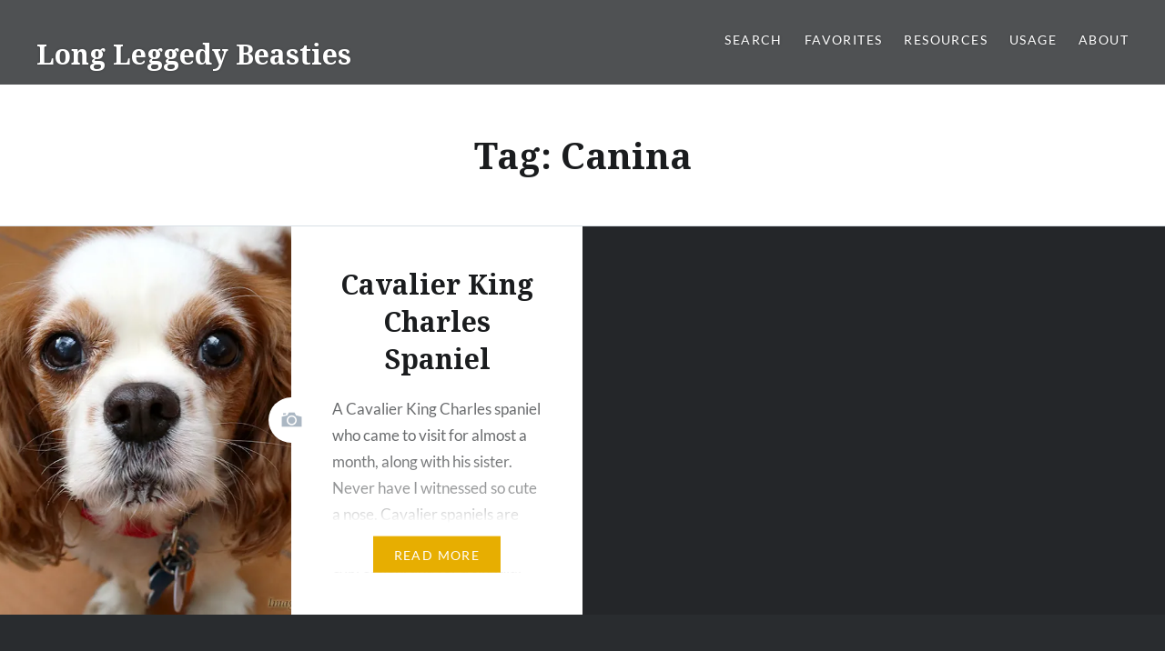

--- FILE ---
content_type: text/html; charset=UTF-8
request_url: https://www.longleggedybeasties.com/tag/canina/
body_size: 27480
content:
<!DOCTYPE html>
<html lang="en-US">
<head>
<meta charset="UTF-8">
<meta name="viewport" content="width=device-width, initial-scale=1">
<link rel="profile" href="http://gmpg.org/xfn/11">
<link rel="pingback" href="https://www.longleggedybeasties.com/xmlrpc.php">

<title>Canina &#8211; Long Leggedy Beasties</title>
<script type='text/javascript' id='asp-d83fa518-js-before'>if ( typeof window.ASP == 'undefined') { window.ASP = {wp_rocket_exception: "DOMContentLoaded", ajaxurl: "https:\/\/www.longleggedybeasties.com\/wp-admin\/admin-ajax.php", backend_ajaxurl: "https:\/\/www.longleggedybeasties.com\/wp-admin\/admin-ajax.php", asp_url: "https:\/\/www.longleggedybeasties.com\/wp-content\/plugins\/ajax-search-pro\/", upload_url: "https:\/\/www.longleggedybeasties.com\/wp-content\/uploads\/asp_upload\/", detect_ajax: 0, media_query: "JgsxeY", version: 5054, pageHTML: "", additional_scripts: [{"handle":"wd-asp-select2","path":"\/home\/dh_wgfazq\/longleggedybeasties.com\/wp-content\/plugins\/ajax-search-pro\/js\/min\/external\/jquery.select2.js","src":"https:\/\/www.longleggedybeasties.com\/wp-content\/plugins\/ajax-search-pro\/js\/min\/external\/jquery.select2.js","prereq":["jquery"]},{"handle":"wd-asp-ajaxsearchpro","path":"\/home\/dh_wgfazq\/longleggedybeasties.com\/wp-content\/plugins\/ajax-search-pro\/js\/min\/plugin\/merged\/asp.js","src":"https:\/\/www.longleggedybeasties.com\/wp-content\/plugins\/ajax-search-pro\/js\/min\/plugin\/merged\/asp.js","prereq":false}], script_async_load: false, font_url: "https:\/\/www.longleggedybeasties.com\/wp-content\/plugins\/ajax-search-pro\/css\/fonts\/icons\/icons2.woff2", init_only_in_viewport: true, highlight: {"enabled":false,"data":[]}, debug: false, instances: {}, analytics: {"method":0,"tracking_id":"","string":"?ajax_search={asp_term}","event":{"focus":{"active":1,"action":"focus","category":"ASP {search_id} | {search_name}","label":"Input focus","value":"1"},"search_start":{"active":0,"action":"search_start","category":"ASP {search_id} | {search_name}","label":"Phrase: {phrase}","value":"1"},"search_end":{"active":1,"action":"search_end","category":"ASP {search_id} | {search_name}","label":"{phrase} | {results_count}","value":"1"},"magnifier":{"active":1,"action":"magnifier","category":"ASP {search_id} | {search_name}","label":"Magnifier clicked","value":"1"},"return":{"active":1,"action":"return","category":"ASP {search_id} | {search_name}","label":"Return button pressed","value":"1"},"try_this":{"active":1,"action":"try_this","category":"ASP {search_id} | {search_name}","label":"Try this click | {phrase}","value":"1"},"facet_change":{"active":0,"action":"facet_change","category":"ASP {search_id} | {search_name}","label":"{option_label} | {option_value}","value":"1"},"result_click":{"active":1,"action":"result_click","category":"ASP {search_id} | {search_name}","label":"{result_title} | {result_url}","value":"1"}}}}};</script><meta name='robots' content='max-image-preview:large' />
	<style>img:is([sizes="auto" i], [sizes^="auto," i]) { contain-intrinsic-size: 3000px 1500px }</style>
	<link rel='dns-prefetch' href='//stats.wp.com' />
<link rel='dns-prefetch' href='//fonts.googleapis.com' />
<link rel='dns-prefetch' href='//widgets.wp.com' />
<link rel='dns-prefetch' href='//s0.wp.com' />
<link rel='dns-prefetch' href='//0.gravatar.com' />
<link rel='dns-prefetch' href='//1.gravatar.com' />
<link rel='dns-prefetch' href='//2.gravatar.com' />
<link rel='preconnect' href='//i0.wp.com' />
<link rel='preconnect' href='//c0.wp.com' />
<link rel="alternate" type="application/rss+xml" title="Long Leggedy Beasties &raquo; Feed" href="https://www.longleggedybeasties.com/feed/" />
<link rel="alternate" type="application/rss+xml" title="Long Leggedy Beasties &raquo; Comments Feed" href="https://www.longleggedybeasties.com/comments/feed/" />
<link rel="alternate" type="application/rss+xml" title="Long Leggedy Beasties &raquo; Canina Tag Feed" href="https://www.longleggedybeasties.com/tag/canina/feed/" />
<script type="text/javascript">
/* <![CDATA[ */
window._wpemojiSettings = {"baseUrl":"https:\/\/s.w.org\/images\/core\/emoji\/16.0.1\/72x72\/","ext":".png","svgUrl":"https:\/\/s.w.org\/images\/core\/emoji\/16.0.1\/svg\/","svgExt":".svg","source":{"concatemoji":"https:\/\/www.longleggedybeasties.com\/wp-includes\/js\/wp-emoji-release.min.js?ver=6.8.3"}};
/*! This file is auto-generated */
!function(s,n){var o,i,e;function c(e){try{var t={supportTests:e,timestamp:(new Date).valueOf()};sessionStorage.setItem(o,JSON.stringify(t))}catch(e){}}function p(e,t,n){e.clearRect(0,0,e.canvas.width,e.canvas.height),e.fillText(t,0,0);var t=new Uint32Array(e.getImageData(0,0,e.canvas.width,e.canvas.height).data),a=(e.clearRect(0,0,e.canvas.width,e.canvas.height),e.fillText(n,0,0),new Uint32Array(e.getImageData(0,0,e.canvas.width,e.canvas.height).data));return t.every(function(e,t){return e===a[t]})}function u(e,t){e.clearRect(0,0,e.canvas.width,e.canvas.height),e.fillText(t,0,0);for(var n=e.getImageData(16,16,1,1),a=0;a<n.data.length;a++)if(0!==n.data[a])return!1;return!0}function f(e,t,n,a){switch(t){case"flag":return n(e,"\ud83c\udff3\ufe0f\u200d\u26a7\ufe0f","\ud83c\udff3\ufe0f\u200b\u26a7\ufe0f")?!1:!n(e,"\ud83c\udde8\ud83c\uddf6","\ud83c\udde8\u200b\ud83c\uddf6")&&!n(e,"\ud83c\udff4\udb40\udc67\udb40\udc62\udb40\udc65\udb40\udc6e\udb40\udc67\udb40\udc7f","\ud83c\udff4\u200b\udb40\udc67\u200b\udb40\udc62\u200b\udb40\udc65\u200b\udb40\udc6e\u200b\udb40\udc67\u200b\udb40\udc7f");case"emoji":return!a(e,"\ud83e\udedf")}return!1}function g(e,t,n,a){var r="undefined"!=typeof WorkerGlobalScope&&self instanceof WorkerGlobalScope?new OffscreenCanvas(300,150):s.createElement("canvas"),o=r.getContext("2d",{willReadFrequently:!0}),i=(o.textBaseline="top",o.font="600 32px Arial",{});return e.forEach(function(e){i[e]=t(o,e,n,a)}),i}function t(e){var t=s.createElement("script");t.src=e,t.defer=!0,s.head.appendChild(t)}"undefined"!=typeof Promise&&(o="wpEmojiSettingsSupports",i=["flag","emoji"],n.supports={everything:!0,everythingExceptFlag:!0},e=new Promise(function(e){s.addEventListener("DOMContentLoaded",e,{once:!0})}),new Promise(function(t){var n=function(){try{var e=JSON.parse(sessionStorage.getItem(o));if("object"==typeof e&&"number"==typeof e.timestamp&&(new Date).valueOf()<e.timestamp+604800&&"object"==typeof e.supportTests)return e.supportTests}catch(e){}return null}();if(!n){if("undefined"!=typeof Worker&&"undefined"!=typeof OffscreenCanvas&&"undefined"!=typeof URL&&URL.createObjectURL&&"undefined"!=typeof Blob)try{var e="postMessage("+g.toString()+"("+[JSON.stringify(i),f.toString(),p.toString(),u.toString()].join(",")+"));",a=new Blob([e],{type:"text/javascript"}),r=new Worker(URL.createObjectURL(a),{name:"wpTestEmojiSupports"});return void(r.onmessage=function(e){c(n=e.data),r.terminate(),t(n)})}catch(e){}c(n=g(i,f,p,u))}t(n)}).then(function(e){for(var t in e)n.supports[t]=e[t],n.supports.everything=n.supports.everything&&n.supports[t],"flag"!==t&&(n.supports.everythingExceptFlag=n.supports.everythingExceptFlag&&n.supports[t]);n.supports.everythingExceptFlag=n.supports.everythingExceptFlag&&!n.supports.flag,n.DOMReady=!1,n.readyCallback=function(){n.DOMReady=!0}}).then(function(){return e}).then(function(){var e;n.supports.everything||(n.readyCallback(),(e=n.source||{}).concatemoji?t(e.concatemoji):e.wpemoji&&e.twemoji&&(t(e.twemoji),t(e.wpemoji)))}))}((window,document),window._wpemojiSettings);
/* ]]> */
</script>
<style id='wp-emoji-styles-inline-css' type='text/css'>

	img.wp-smiley, img.emoji {
		display: inline !important;
		border: none !important;
		box-shadow: none !important;
		height: 1em !important;
		width: 1em !important;
		margin: 0 0.07em !important;
		vertical-align: -0.1em !important;
		background: none !important;
		padding: 0 !important;
	}
</style>
<link rel='stylesheet' id='wp-block-library-css' href='https://c0.wp.com/c/6.8.3/wp-includes/css/dist/block-library/style.min.css' type='text/css' media='all' />
<style id='classic-theme-styles-inline-css' type='text/css'>
/*! This file is auto-generated */
.wp-block-button__link{color:#fff;background-color:#32373c;border-radius:9999px;box-shadow:none;text-decoration:none;padding:calc(.667em + 2px) calc(1.333em + 2px);font-size:1.125em}.wp-block-file__button{background:#32373c;color:#fff;text-decoration:none}
</style>
<link rel='stylesheet' id='mediaelement-css' href='https://c0.wp.com/c/6.8.3/wp-includes/js/mediaelement/mediaelementplayer-legacy.min.css' type='text/css' media='all' />
<link rel='stylesheet' id='wp-mediaelement-css' href='https://c0.wp.com/c/6.8.3/wp-includes/js/mediaelement/wp-mediaelement.min.css' type='text/css' media='all' />
<style id='jetpack-sharing-buttons-style-inline-css' type='text/css'>
.jetpack-sharing-buttons__services-list{display:flex;flex-direction:row;flex-wrap:wrap;gap:0;list-style-type:none;margin:5px;padding:0}.jetpack-sharing-buttons__services-list.has-small-icon-size{font-size:12px}.jetpack-sharing-buttons__services-list.has-normal-icon-size{font-size:16px}.jetpack-sharing-buttons__services-list.has-large-icon-size{font-size:24px}.jetpack-sharing-buttons__services-list.has-huge-icon-size{font-size:36px}@media print{.jetpack-sharing-buttons__services-list{display:none!important}}.editor-styles-wrapper .wp-block-jetpack-sharing-buttons{gap:0;padding-inline-start:0}ul.jetpack-sharing-buttons__services-list.has-background{padding:1.25em 2.375em}
</style>
<style id='global-styles-inline-css' type='text/css'>
:root{--wp--preset--aspect-ratio--square: 1;--wp--preset--aspect-ratio--4-3: 4/3;--wp--preset--aspect-ratio--3-4: 3/4;--wp--preset--aspect-ratio--3-2: 3/2;--wp--preset--aspect-ratio--2-3: 2/3;--wp--preset--aspect-ratio--16-9: 16/9;--wp--preset--aspect-ratio--9-16: 9/16;--wp--preset--color--black: #000000;--wp--preset--color--cyan-bluish-gray: #abb8c3;--wp--preset--color--white: #ffffff;--wp--preset--color--pale-pink: #f78da7;--wp--preset--color--vivid-red: #cf2e2e;--wp--preset--color--luminous-vivid-orange: #ff6900;--wp--preset--color--luminous-vivid-amber: #fcb900;--wp--preset--color--light-green-cyan: #7bdcb5;--wp--preset--color--vivid-green-cyan: #00d084;--wp--preset--color--pale-cyan-blue: #8ed1fc;--wp--preset--color--vivid-cyan-blue: #0693e3;--wp--preset--color--vivid-purple: #9b51e0;--wp--preset--gradient--vivid-cyan-blue-to-vivid-purple: linear-gradient(135deg,rgba(6,147,227,1) 0%,rgb(155,81,224) 100%);--wp--preset--gradient--light-green-cyan-to-vivid-green-cyan: linear-gradient(135deg,rgb(122,220,180) 0%,rgb(0,208,130) 100%);--wp--preset--gradient--luminous-vivid-amber-to-luminous-vivid-orange: linear-gradient(135deg,rgba(252,185,0,1) 0%,rgba(255,105,0,1) 100%);--wp--preset--gradient--luminous-vivid-orange-to-vivid-red: linear-gradient(135deg,rgba(255,105,0,1) 0%,rgb(207,46,46) 100%);--wp--preset--gradient--very-light-gray-to-cyan-bluish-gray: linear-gradient(135deg,rgb(238,238,238) 0%,rgb(169,184,195) 100%);--wp--preset--gradient--cool-to-warm-spectrum: linear-gradient(135deg,rgb(74,234,220) 0%,rgb(151,120,209) 20%,rgb(207,42,186) 40%,rgb(238,44,130) 60%,rgb(251,105,98) 80%,rgb(254,248,76) 100%);--wp--preset--gradient--blush-light-purple: linear-gradient(135deg,rgb(255,206,236) 0%,rgb(152,150,240) 100%);--wp--preset--gradient--blush-bordeaux: linear-gradient(135deg,rgb(254,205,165) 0%,rgb(254,45,45) 50%,rgb(107,0,62) 100%);--wp--preset--gradient--luminous-dusk: linear-gradient(135deg,rgb(255,203,112) 0%,rgb(199,81,192) 50%,rgb(65,88,208) 100%);--wp--preset--gradient--pale-ocean: linear-gradient(135deg,rgb(255,245,203) 0%,rgb(182,227,212) 50%,rgb(51,167,181) 100%);--wp--preset--gradient--electric-grass: linear-gradient(135deg,rgb(202,248,128) 0%,rgb(113,206,126) 100%);--wp--preset--gradient--midnight: linear-gradient(135deg,rgb(2,3,129) 0%,rgb(40,116,252) 100%);--wp--preset--font-size--small: 13px;--wp--preset--font-size--medium: 20px;--wp--preset--font-size--large: 36px;--wp--preset--font-size--x-large: 42px;--wp--preset--spacing--20: 0.44rem;--wp--preset--spacing--30: 0.67rem;--wp--preset--spacing--40: 1rem;--wp--preset--spacing--50: 1.5rem;--wp--preset--spacing--60: 2.25rem;--wp--preset--spacing--70: 3.38rem;--wp--preset--spacing--80: 5.06rem;--wp--preset--shadow--natural: 6px 6px 9px rgba(0, 0, 0, 0.2);--wp--preset--shadow--deep: 12px 12px 50px rgba(0, 0, 0, 0.4);--wp--preset--shadow--sharp: 6px 6px 0px rgba(0, 0, 0, 0.2);--wp--preset--shadow--outlined: 6px 6px 0px -3px rgba(255, 255, 255, 1), 6px 6px rgba(0, 0, 0, 1);--wp--preset--shadow--crisp: 6px 6px 0px rgba(0, 0, 0, 1);}:where(.is-layout-flex){gap: 0.5em;}:where(.is-layout-grid){gap: 0.5em;}body .is-layout-flex{display: flex;}.is-layout-flex{flex-wrap: wrap;align-items: center;}.is-layout-flex > :is(*, div){margin: 0;}body .is-layout-grid{display: grid;}.is-layout-grid > :is(*, div){margin: 0;}:where(.wp-block-columns.is-layout-flex){gap: 2em;}:where(.wp-block-columns.is-layout-grid){gap: 2em;}:where(.wp-block-post-template.is-layout-flex){gap: 1.25em;}:where(.wp-block-post-template.is-layout-grid){gap: 1.25em;}.has-black-color{color: var(--wp--preset--color--black) !important;}.has-cyan-bluish-gray-color{color: var(--wp--preset--color--cyan-bluish-gray) !important;}.has-white-color{color: var(--wp--preset--color--white) !important;}.has-pale-pink-color{color: var(--wp--preset--color--pale-pink) !important;}.has-vivid-red-color{color: var(--wp--preset--color--vivid-red) !important;}.has-luminous-vivid-orange-color{color: var(--wp--preset--color--luminous-vivid-orange) !important;}.has-luminous-vivid-amber-color{color: var(--wp--preset--color--luminous-vivid-amber) !important;}.has-light-green-cyan-color{color: var(--wp--preset--color--light-green-cyan) !important;}.has-vivid-green-cyan-color{color: var(--wp--preset--color--vivid-green-cyan) !important;}.has-pale-cyan-blue-color{color: var(--wp--preset--color--pale-cyan-blue) !important;}.has-vivid-cyan-blue-color{color: var(--wp--preset--color--vivid-cyan-blue) !important;}.has-vivid-purple-color{color: var(--wp--preset--color--vivid-purple) !important;}.has-black-background-color{background-color: var(--wp--preset--color--black) !important;}.has-cyan-bluish-gray-background-color{background-color: var(--wp--preset--color--cyan-bluish-gray) !important;}.has-white-background-color{background-color: var(--wp--preset--color--white) !important;}.has-pale-pink-background-color{background-color: var(--wp--preset--color--pale-pink) !important;}.has-vivid-red-background-color{background-color: var(--wp--preset--color--vivid-red) !important;}.has-luminous-vivid-orange-background-color{background-color: var(--wp--preset--color--luminous-vivid-orange) !important;}.has-luminous-vivid-amber-background-color{background-color: var(--wp--preset--color--luminous-vivid-amber) !important;}.has-light-green-cyan-background-color{background-color: var(--wp--preset--color--light-green-cyan) !important;}.has-vivid-green-cyan-background-color{background-color: var(--wp--preset--color--vivid-green-cyan) !important;}.has-pale-cyan-blue-background-color{background-color: var(--wp--preset--color--pale-cyan-blue) !important;}.has-vivid-cyan-blue-background-color{background-color: var(--wp--preset--color--vivid-cyan-blue) !important;}.has-vivid-purple-background-color{background-color: var(--wp--preset--color--vivid-purple) !important;}.has-black-border-color{border-color: var(--wp--preset--color--black) !important;}.has-cyan-bluish-gray-border-color{border-color: var(--wp--preset--color--cyan-bluish-gray) !important;}.has-white-border-color{border-color: var(--wp--preset--color--white) !important;}.has-pale-pink-border-color{border-color: var(--wp--preset--color--pale-pink) !important;}.has-vivid-red-border-color{border-color: var(--wp--preset--color--vivid-red) !important;}.has-luminous-vivid-orange-border-color{border-color: var(--wp--preset--color--luminous-vivid-orange) !important;}.has-luminous-vivid-amber-border-color{border-color: var(--wp--preset--color--luminous-vivid-amber) !important;}.has-light-green-cyan-border-color{border-color: var(--wp--preset--color--light-green-cyan) !important;}.has-vivid-green-cyan-border-color{border-color: var(--wp--preset--color--vivid-green-cyan) !important;}.has-pale-cyan-blue-border-color{border-color: var(--wp--preset--color--pale-cyan-blue) !important;}.has-vivid-cyan-blue-border-color{border-color: var(--wp--preset--color--vivid-cyan-blue) !important;}.has-vivid-purple-border-color{border-color: var(--wp--preset--color--vivid-purple) !important;}.has-vivid-cyan-blue-to-vivid-purple-gradient-background{background: var(--wp--preset--gradient--vivid-cyan-blue-to-vivid-purple) !important;}.has-light-green-cyan-to-vivid-green-cyan-gradient-background{background: var(--wp--preset--gradient--light-green-cyan-to-vivid-green-cyan) !important;}.has-luminous-vivid-amber-to-luminous-vivid-orange-gradient-background{background: var(--wp--preset--gradient--luminous-vivid-amber-to-luminous-vivid-orange) !important;}.has-luminous-vivid-orange-to-vivid-red-gradient-background{background: var(--wp--preset--gradient--luminous-vivid-orange-to-vivid-red) !important;}.has-very-light-gray-to-cyan-bluish-gray-gradient-background{background: var(--wp--preset--gradient--very-light-gray-to-cyan-bluish-gray) !important;}.has-cool-to-warm-spectrum-gradient-background{background: var(--wp--preset--gradient--cool-to-warm-spectrum) !important;}.has-blush-light-purple-gradient-background{background: var(--wp--preset--gradient--blush-light-purple) !important;}.has-blush-bordeaux-gradient-background{background: var(--wp--preset--gradient--blush-bordeaux) !important;}.has-luminous-dusk-gradient-background{background: var(--wp--preset--gradient--luminous-dusk) !important;}.has-pale-ocean-gradient-background{background: var(--wp--preset--gradient--pale-ocean) !important;}.has-electric-grass-gradient-background{background: var(--wp--preset--gradient--electric-grass) !important;}.has-midnight-gradient-background{background: var(--wp--preset--gradient--midnight) !important;}.has-small-font-size{font-size: var(--wp--preset--font-size--small) !important;}.has-medium-font-size{font-size: var(--wp--preset--font-size--medium) !important;}.has-large-font-size{font-size: var(--wp--preset--font-size--large) !important;}.has-x-large-font-size{font-size: var(--wp--preset--font-size--x-large) !important;}
:where(.wp-block-post-template.is-layout-flex){gap: 1.25em;}:where(.wp-block-post-template.is-layout-grid){gap: 1.25em;}
:where(.wp-block-columns.is-layout-flex){gap: 2em;}:where(.wp-block-columns.is-layout-grid){gap: 2em;}
:root :where(.wp-block-pullquote){font-size: 1.5em;line-height: 1.6;}
</style>
<link rel='stylesheet' id='genericons-css' href='https://c0.wp.com/p/jetpack/15.1.1/_inc/genericons/genericons/genericons.css' type='text/css' media='all' />
<link rel='stylesheet' id='dyad-fonts-css' href='https://fonts.googleapis.com/css?family=Lato%3A400%2C400italic%2C700%2C700italic%7CNoto+Serif%3A400%2C400italic%2C700%2C700italic&#038;subset=latin%2Clatin-ext' type='text/css' media='all' />
<link rel='stylesheet' id='dyad-style-css' href='https://www.longleggedybeasties.com/wp-content/themes/dyad/style.css?ver=6.8.3' type='text/css' media='all' />
<link rel='stylesheet' id='jetpack_likes-css' href='https://c0.wp.com/p/jetpack/15.1.1/modules/likes/style.css' type='text/css' media='all' />
<link rel='stylesheet' id='jetpack-swiper-library-css' href='https://c0.wp.com/p/jetpack/15.1.1/_inc/blocks/swiper.css' type='text/css' media='all' />
<link rel='stylesheet' id='jetpack-carousel-css' href='https://c0.wp.com/p/jetpack/15.1.1/modules/carousel/jetpack-carousel.css' type='text/css' media='all' />
<link rel='stylesheet' id='tiled-gallery-css' href='https://c0.wp.com/p/jetpack/15.1.1/modules/tiled-gallery/tiled-gallery/tiled-gallery.css' type='text/css' media='all' />
<style id='akismet-widget-style-inline-css' type='text/css'>

			.a-stats {
				--akismet-color-mid-green: #357b49;
				--akismet-color-white: #fff;
				--akismet-color-light-grey: #f6f7f7;

				max-width: 350px;
				width: auto;
			}

			.a-stats * {
				all: unset;
				box-sizing: border-box;
			}

			.a-stats strong {
				font-weight: 600;
			}

			.a-stats a.a-stats__link,
			.a-stats a.a-stats__link:visited,
			.a-stats a.a-stats__link:active {
				background: var(--akismet-color-mid-green);
				border: none;
				box-shadow: none;
				border-radius: 8px;
				color: var(--akismet-color-white);
				cursor: pointer;
				display: block;
				font-family: -apple-system, BlinkMacSystemFont, 'Segoe UI', 'Roboto', 'Oxygen-Sans', 'Ubuntu', 'Cantarell', 'Helvetica Neue', sans-serif;
				font-weight: 500;
				padding: 12px;
				text-align: center;
				text-decoration: none;
				transition: all 0.2s ease;
			}

			/* Extra specificity to deal with TwentyTwentyOne focus style */
			.widget .a-stats a.a-stats__link:focus {
				background: var(--akismet-color-mid-green);
				color: var(--akismet-color-white);
				text-decoration: none;
			}

			.a-stats a.a-stats__link:hover {
				filter: brightness(110%);
				box-shadow: 0 4px 12px rgba(0, 0, 0, 0.06), 0 0 2px rgba(0, 0, 0, 0.16);
			}

			.a-stats .count {
				color: var(--akismet-color-white);
				display: block;
				font-size: 1.5em;
				line-height: 1.4;
				padding: 0 13px;
				white-space: nowrap;
			}
		
</style>
<script type="text/javascript" src="https://c0.wp.com/c/6.8.3/wp-includes/js/jquery/jquery.min.js" id="jquery-core-js"></script>
<script type="text/javascript" src="https://c0.wp.com/c/6.8.3/wp-includes/js/jquery/jquery-migrate.min.js" id="jquery-migrate-js"></script>
<link rel="https://api.w.org/" href="https://www.longleggedybeasties.com/wp-json/" /><link rel="alternate" title="JSON" type="application/json" href="https://www.longleggedybeasties.com/wp-json/wp/v2/tags/1394" /><link rel="EditURI" type="application/rsd+xml" title="RSD" href="https://www.longleggedybeasties.com/xmlrpc.php?rsd" />
<meta name="generator" content="WordPress 6.8.3" />
	<style>img#wpstats{display:none}</style>
		
<!-- Jetpack Open Graph Tags -->
<meta property="og:type" content="website" />
<meta property="og:title" content="Canina &#8211; Long Leggedy Beasties" />
<meta property="og:url" content="https://www.longleggedybeasties.com/tag/canina/" />
<meta property="og:site_name" content="Long Leggedy Beasties" />
<meta property="og:image" content="https://s0.wp.com/i/blank.jpg" />
<meta property="og:image:width" content="200" />
<meta property="og:image:height" content="200" />
<meta property="og:image:alt" content="" />
<meta property="og:locale" content="en_US" />
<meta name="twitter:site" content="@allsouls19" />

<!-- End Jetpack Open Graph Tags -->
<link rel="stylesheet" id="asp-basic" href="https://www.longleggedybeasties.com/wp-content/cache/asp/style.basic-ve-is-po-no-co-au-ga-is.css?mq=JgsxeY" media="all" /><style id='asp-instance-1'>div[id*='ajaxsearchpro1_'] div.asp_loader,div[id*='ajaxsearchpro1_'] div.asp_loader *{box-sizing:border-box !important;margin:0;padding:0;box-shadow:none}div[id*='ajaxsearchpro1_'] div.asp_loader{box-sizing:border-box;display:flex;flex:0 1 auto;flex-direction:column;flex-grow:0;flex-shrink:0;flex-basis:28px;max-width:100%;max-height:100%;align-items:center;justify-content:center}div[id*='ajaxsearchpro1_'] div.asp_loader-inner{width:100%;margin:0 auto;text-align:center;height:100%}@-webkit-keyframes ball-grid-pulse{0%{-webkit-transform:scale(1);transform:scale(1)}50%{-webkit-transform:scale(0.5);transform:scale(0.5);opacity:0.7}100%{-webkit-transform:scale(1);transform:scale(1);opacity:1}}@keyframes ball-grid-pulse{0%{-webkit-transform:scale(1);transform:scale(1)}50%{-webkit-transform:scale(0.5);transform:scale(0.5);opacity:0.7}100%{-webkit-transform:scale(1);transform:scale(1);opacity:1}}div[id*='ajaxsearchpro1_'] div.asp_ball-grid-pulse>div:nth-child(1){-webkit-animation-delay:0.73s;animation-delay:0.73s;-webkit-animation-duration:1.3s;animation-duration:1.3s}div[id*='ajaxsearchpro1_'] div.asp_ball-grid-pulse>div:nth-child(2){-webkit-animation-delay:0.32s;animation-delay:0.32s;-webkit-animation-duration:1.3s;animation-duration:1.3s}div[id*='ajaxsearchpro1_'] div.asp_ball-grid-pulse>div:nth-child(3){-webkit-animation-delay:0.71s;animation-delay:0.71s;-webkit-animation-duration:0.88s;animation-duration:0.88s}div[id*='ajaxsearchpro1_'] div.asp_ball-grid-pulse>div:nth-child(4){-webkit-animation-delay:0.62s;animation-delay:0.62s;-webkit-animation-duration:1.06s;animation-duration:1.06s}div[id*='ajaxsearchpro1_'] div.asp_ball-grid-pulse>div:nth-child(5){-webkit-animation-delay:0.31s;animation-delay:0.31s;-webkit-animation-duration:0.62s;animation-duration:0.62s}div[id*='ajaxsearchpro1_'] div.asp_ball-grid-pulse>div:nth-child(6){-webkit-animation-delay:-0.14s;animation-delay:-0.14s;-webkit-animation-duration:1.48s;animation-duration:1.48s}div[id*='ajaxsearchpro1_'] div.asp_ball-grid-pulse>div:nth-child(7){-webkit-animation-delay:-0.1s;animation-delay:-0.1s;-webkit-animation-duration:1.47s;animation-duration:1.47s}div[id*='ajaxsearchpro1_'] div.asp_ball-grid-pulse>div:nth-child(8){-webkit-animation-delay:0.4s;animation-delay:0.4s;-webkit-animation-duration:1.49s;animation-duration:1.49s}div[id*='ajaxsearchpro1_'] div.asp_ball-grid-pulse>div:nth-child(9){-webkit-animation-delay:0.73s;animation-delay:0.73s;-webkit-animation-duration:0.7s;animation-duration:0.7s}div[id*='ajaxsearchpro1_'] div.asp_ball-grid-pulse>div{background-color:rgb(255,255,255);width:33%;height:33%;border-radius:100%;margin:0;-webkit-animation-fill-mode:both;animation-fill-mode:both;display:inline-block;float:left;-webkit-animation-name:ball-grid-pulse;animation-name:ball-grid-pulse;-webkit-animation-iteration-count:infinite;animation-iteration-count:infinite;-webkit-animation-delay:0;animation-delay:0}div[id*='ajaxsearchprores1_'] .asp_res_loader div.asp_loader,div[id*='ajaxsearchprores1_'] .asp_res_loader div.asp_loader *{box-sizing:border-box !important;margin:0;padding:0;box-shadow:none}div[id*='ajaxsearchprores1_'] .asp_res_loader div.asp_loader{box-sizing:border-box;display:flex;flex:0 1 auto;flex-direction:column;flex-grow:0;flex-shrink:0;flex-basis:28px;max-width:100%;max-height:100%;align-items:center;justify-content:center}div[id*='ajaxsearchprores1_'] .asp_res_loader div.asp_loader-inner{width:100%;margin:0 auto;text-align:center;height:100%}@-webkit-keyframes ball-grid-pulse{0%{-webkit-transform:scale(1);transform:scale(1)}50%{-webkit-transform:scale(0.5);transform:scale(0.5);opacity:0.7}100%{-webkit-transform:scale(1);transform:scale(1);opacity:1}}@keyframes ball-grid-pulse{0%{-webkit-transform:scale(1);transform:scale(1)}50%{-webkit-transform:scale(0.5);transform:scale(0.5);opacity:0.7}100%{-webkit-transform:scale(1);transform:scale(1);opacity:1}}div[id*='ajaxsearchprores1_'] .asp_res_loader div.asp_ball-grid-pulse>div:nth-child(1){-webkit-animation-delay:0.73s;animation-delay:0.73s;-webkit-animation-duration:1.3s;animation-duration:1.3s}div[id*='ajaxsearchprores1_'] .asp_res_loader div.asp_ball-grid-pulse>div:nth-child(2){-webkit-animation-delay:0.32s;animation-delay:0.32s;-webkit-animation-duration:1.3s;animation-duration:1.3s}div[id*='ajaxsearchprores1_'] .asp_res_loader div.asp_ball-grid-pulse>div:nth-child(3){-webkit-animation-delay:0.71s;animation-delay:0.71s;-webkit-animation-duration:0.88s;animation-duration:0.88s}div[id*='ajaxsearchprores1_'] .asp_res_loader div.asp_ball-grid-pulse>div:nth-child(4){-webkit-animation-delay:0.62s;animation-delay:0.62s;-webkit-animation-duration:1.06s;animation-duration:1.06s}div[id*='ajaxsearchprores1_'] .asp_res_loader div.asp_ball-grid-pulse>div:nth-child(5){-webkit-animation-delay:0.31s;animation-delay:0.31s;-webkit-animation-duration:0.62s;animation-duration:0.62s}div[id*='ajaxsearchprores1_'] .asp_res_loader div.asp_ball-grid-pulse>div:nth-child(6){-webkit-animation-delay:-0.14s;animation-delay:-0.14s;-webkit-animation-duration:1.48s;animation-duration:1.48s}div[id*='ajaxsearchprores1_'] .asp_res_loader div.asp_ball-grid-pulse>div:nth-child(7){-webkit-animation-delay:-0.1s;animation-delay:-0.1s;-webkit-animation-duration:1.47s;animation-duration:1.47s}div[id*='ajaxsearchprores1_'] .asp_res_loader div.asp_ball-grid-pulse>div:nth-child(8){-webkit-animation-delay:0.4s;animation-delay:0.4s;-webkit-animation-duration:1.49s;animation-duration:1.49s}div[id*='ajaxsearchprores1_'] .asp_res_loader div.asp_ball-grid-pulse>div:nth-child(9){-webkit-animation-delay:0.73s;animation-delay:0.73s;-webkit-animation-duration:0.7s;animation-duration:0.7s}div[id*='ajaxsearchprores1_'] .asp_res_loader div.asp_ball-grid-pulse>div{background-color:rgb(255,255,255);width:33%;height:33%;border-radius:100%;margin:0;-webkit-animation-fill-mode:both;animation-fill-mode:both;display:inline-block;float:left;-webkit-animation-name:ball-grid-pulse;animation-name:ball-grid-pulse;-webkit-animation-iteration-count:infinite;animation-iteration-count:infinite;-webkit-animation-delay:0;animation-delay:0}#ajaxsearchpro1_1 div.asp_loader,#ajaxsearchpro1_2 div.asp_loader,#ajaxsearchpro1_1 div.asp_loader *,#ajaxsearchpro1_2 div.asp_loader *{box-sizing:border-box !important;margin:0;padding:0;box-shadow:none}#ajaxsearchpro1_1 div.asp_loader,#ajaxsearchpro1_2 div.asp_loader{box-sizing:border-box;display:flex;flex:0 1 auto;flex-direction:column;flex-grow:0;flex-shrink:0;flex-basis:28px;max-width:100%;max-height:100%;align-items:center;justify-content:center}#ajaxsearchpro1_1 div.asp_loader-inner,#ajaxsearchpro1_2 div.asp_loader-inner{width:100%;margin:0 auto;text-align:center;height:100%}@-webkit-keyframes ball-grid-pulse{0%{-webkit-transform:scale(1);transform:scale(1)}50%{-webkit-transform:scale(0.5);transform:scale(0.5);opacity:0.7}100%{-webkit-transform:scale(1);transform:scale(1);opacity:1}}@keyframes ball-grid-pulse{0%{-webkit-transform:scale(1);transform:scale(1)}50%{-webkit-transform:scale(0.5);transform:scale(0.5);opacity:0.7}100%{-webkit-transform:scale(1);transform:scale(1);opacity:1}}#ajaxsearchpro1_1 div.asp_ball-grid-pulse>div:nth-child(1),#ajaxsearchpro1_2 div.asp_ball-grid-pulse>div:nth-child(1){-webkit-animation-delay:0.73s;animation-delay:0.73s;-webkit-animation-duration:1.3s;animation-duration:1.3s}#ajaxsearchpro1_1 div.asp_ball-grid-pulse>div:nth-child(2),#ajaxsearchpro1_2 div.asp_ball-grid-pulse>div:nth-child(2){-webkit-animation-delay:0.32s;animation-delay:0.32s;-webkit-animation-duration:1.3s;animation-duration:1.3s}#ajaxsearchpro1_1 div.asp_ball-grid-pulse>div:nth-child(3),#ajaxsearchpro1_2 div.asp_ball-grid-pulse>div:nth-child(3){-webkit-animation-delay:0.71s;animation-delay:0.71s;-webkit-animation-duration:0.88s;animation-duration:0.88s}#ajaxsearchpro1_1 div.asp_ball-grid-pulse>div:nth-child(4),#ajaxsearchpro1_2 div.asp_ball-grid-pulse>div:nth-child(4){-webkit-animation-delay:0.62s;animation-delay:0.62s;-webkit-animation-duration:1.06s;animation-duration:1.06s}#ajaxsearchpro1_1 div.asp_ball-grid-pulse>div:nth-child(5),#ajaxsearchpro1_2 div.asp_ball-grid-pulse>div:nth-child(5){-webkit-animation-delay:0.31s;animation-delay:0.31s;-webkit-animation-duration:0.62s;animation-duration:0.62s}#ajaxsearchpro1_1 div.asp_ball-grid-pulse>div:nth-child(6),#ajaxsearchpro1_2 div.asp_ball-grid-pulse>div:nth-child(6){-webkit-animation-delay:-0.14s;animation-delay:-0.14s;-webkit-animation-duration:1.48s;animation-duration:1.48s}#ajaxsearchpro1_1 div.asp_ball-grid-pulse>div:nth-child(7),#ajaxsearchpro1_2 div.asp_ball-grid-pulse>div:nth-child(7){-webkit-animation-delay:-0.1s;animation-delay:-0.1s;-webkit-animation-duration:1.47s;animation-duration:1.47s}#ajaxsearchpro1_1 div.asp_ball-grid-pulse>div:nth-child(8),#ajaxsearchpro1_2 div.asp_ball-grid-pulse>div:nth-child(8){-webkit-animation-delay:0.4s;animation-delay:0.4s;-webkit-animation-duration:1.49s;animation-duration:1.49s}#ajaxsearchpro1_1 div.asp_ball-grid-pulse>div:nth-child(9),#ajaxsearchpro1_2 div.asp_ball-grid-pulse>div:nth-child(9){-webkit-animation-delay:0.73s;animation-delay:0.73s;-webkit-animation-duration:0.7s;animation-duration:0.7s}#ajaxsearchpro1_1 div.asp_ball-grid-pulse>div,#ajaxsearchpro1_2 div.asp_ball-grid-pulse>div{background-color:rgb(255,255,255);width:33%;height:33%;border-radius:100%;margin:0;-webkit-animation-fill-mode:both;animation-fill-mode:both;display:inline-block;float:left;-webkit-animation-name:ball-grid-pulse;animation-name:ball-grid-pulse;-webkit-animation-iteration-count:infinite;animation-iteration-count:infinite;-webkit-animation-delay:0;animation-delay:0}@-webkit-keyframes asp_an_fadeInDown{0%{opacity:0;-webkit-transform:translateY(-20px)}100%{opacity:1;-webkit-transform:translateY(0)}}@keyframes asp_an_fadeInDown{0%{opacity:0;transform:translateY(-20px)}100%{opacity:1;transform:translateY(0)}}.asp_an_fadeInDown{-webkit-animation-name:asp_an_fadeInDown;animation-name:asp_an_fadeInDown}div.asp_r.asp_r_1,div.asp_r.asp_r_1 *,div.asp_m.asp_m_1,div.asp_m.asp_m_1 *,div.asp_s.asp_s_1,div.asp_s.asp_s_1 *{-webkit-box-sizing:content-box;-moz-box-sizing:content-box;-ms-box-sizing:content-box;-o-box-sizing:content-box;box-sizing:content-box;border:0;border-radius:0;text-transform:none;text-shadow:none;box-shadow:none;text-decoration:none;text-align:left;letter-spacing:normal}div.asp_r.asp_r_1,div.asp_m.asp_m_1,div.asp_s.asp_s_1{-webkit-box-sizing:border-box;-moz-box-sizing:border-box;-ms-box-sizing:border-box;-o-box-sizing:border-box;box-sizing:border-box}div.asp_r.asp_r_1,div.asp_r.asp_r_1 *,div.asp_m.asp_m_1,div.asp_m.asp_m_1 *,div.asp_s.asp_s_1,div.asp_s.asp_s_1 *{padding:0;margin:0}.wpdreams_clear{clear:both}.asp_w_container_1{width:100%}#ajaxsearchpro1_1,#ajaxsearchpro1_2,div.asp_m.asp_m_1{width:100%;height:auto;max-height:none;border-radius:5px;background:#d1eaff;margin-top:0;margin-bottom:0;background-image:-moz-radial-gradient(center,ellipse cover,rgb(166,166,166),rgb(166,166,166));background-image:-webkit-gradient(radial,center center,0px,center center,100%,rgb(166,166,166),rgb(166,166,166));background-image:-webkit-radial-gradient(center,ellipse cover,rgb(166,166,166),rgb(166,166,166));background-image:-o-radial-gradient(center,ellipse cover,rgb(166,166,166),rgb(166,166,166));background-image:-ms-radial-gradient(center,ellipse cover,rgb(166,166,166),rgb(166,166,166));background-image:radial-gradient(ellipse at center,rgb(166,166,166),rgb(166,166,166));overflow:hidden;border:0 none rgb(141,213,239);border-radius:0;box-shadow:none}#ajaxsearchpro1_1 .probox,#ajaxsearchpro1_2 .probox,div.asp_m.asp_m_1 .probox{margin:0;height:40px;background:transparent;border:0 solid rgb(104,174,199);border-radius:0;box-shadow:none}p[id*=asp-try-1]{color:rgb(85,85,85) !important;display:block}div.asp_main_container+[id*=asp-try-1]{width:100%}p[id*=asp-try-1] a{color:rgb(255,181,86) !important}p[id*=asp-try-1] a:after{color:rgb(85,85,85) !important;display:inline;content:','}p[id*=asp-try-1] a:last-child:after{display:none}#ajaxsearchpro1_1 .probox .proinput,#ajaxsearchpro1_2 .probox .proinput,div.asp_m.asp_m_1 .probox .proinput{font-weight:normal;font-family:"Open Sans";color:rgb(255,255,255);font-size:12px;line-height:15px;text-shadow:none;line-height:normal;flex-grow:1;order:5;-webkit-flex-grow:1;-webkit-order:5}#ajaxsearchpro1_1 .probox .proinput input.orig,#ajaxsearchpro1_2 .probox .proinput input.orig,div.asp_m.asp_m_1 .probox .proinput input.orig{font-weight:normal;font-family:"Open Sans";color:rgb(255,255,255);font-size:12px;line-height:15px;text-shadow:none;line-height:normal;border:0;box-shadow:none;height:40px;position:relative;z-index:2;padding:0 !important;padding-top:2px !important;margin:-1px 0 0 -4px !important;width:100%;background:transparent !important}#ajaxsearchpro1_1 .probox .proinput input.autocomplete,#ajaxsearchpro1_2 .probox .proinput input.autocomplete,div.asp_m.asp_m_1 .probox .proinput input.autocomplete{font-weight:normal;font-family:"Open Sans";color:rgb(255,255,255);font-size:12px;line-height:15px;text-shadow:none;line-height:normal;opacity:0.25;height:40px;display:block;position:relative;z-index:1;padding:0 !important;margin:-1px 0 0 -4px !important;margin-top:-40px !important;width:100%;background:transparent !important}.rtl #ajaxsearchpro1_1 .probox .proinput input.orig,.rtl #ajaxsearchpro1_2 .probox .proinput input.orig,.rtl #ajaxsearchpro1_1 .probox .proinput input.autocomplete,.rtl #ajaxsearchpro1_2 .probox .proinput input.autocomplete,.rtl div.asp_m.asp_m_1 .probox .proinput input.orig,.rtl div.asp_m.asp_m_1 .probox .proinput input.autocomplete{font-weight:normal;font-family:"Open Sans";color:rgb(255,255,255);font-size:12px;line-height:15px;text-shadow:none;line-height:normal;direction:rtl;text-align:right}.rtl #ajaxsearchpro1_1 .probox .proinput,.rtl #ajaxsearchpro1_2 .probox .proinput,.rtl div.asp_m.asp_m_1 .probox .proinput{margin-right:2px}.rtl #ajaxsearchpro1_1 .probox .proloading,.rtl #ajaxsearchpro1_1 .probox .proclose,.rtl #ajaxsearchpro1_2 .probox .proloading,.rtl #ajaxsearchpro1_2 .probox .proclose,.rtl div.asp_m.asp_m_1 .probox .proloading,.rtl div.asp_m.asp_m_1 .probox .proclose{order:3}div.asp_m.asp_m_1 .probox .proinput input.orig::-webkit-input-placeholder{font-weight:normal;font-family:"Open Sans";color:rgb(255,255,255);font-size:12px;text-shadow:none;opacity:0.85}div.asp_m.asp_m_1 .probox .proinput input.orig::-moz-placeholder{font-weight:normal;font-family:"Open Sans";color:rgb(255,255,255);font-size:12px;text-shadow:none;opacity:0.85}div.asp_m.asp_m_1 .probox .proinput input.orig:-ms-input-placeholder{font-weight:normal;font-family:"Open Sans";color:rgb(255,255,255);font-size:12px;text-shadow:none;opacity:0.85}div.asp_m.asp_m_1 .probox .proinput input.orig:-moz-placeholder{font-weight:normal;font-family:"Open Sans";color:rgb(255,255,255);font-size:12px;text-shadow:none;opacity:0.85;line-height:normal !important}#ajaxsearchpro1_1 .probox .proinput input.autocomplete,#ajaxsearchpro1_2 .probox .proinput input.autocomplete,div.asp_m.asp_m_1 .probox .proinput input.autocomplete{font-weight:normal;font-family:"Open Sans";color:rgb(255,255,255);font-size:12px;line-height:15px;text-shadow:none;line-height:normal;border:0;box-shadow:none}#ajaxsearchpro1_1 .probox .proloading,#ajaxsearchpro1_1 .probox .proclose,#ajaxsearchpro1_1 .probox .promagnifier,#ajaxsearchpro1_1 .probox .prosettings,#ajaxsearchpro1_2 .probox .proloading,#ajaxsearchpro1_2 .probox .proclose,#ajaxsearchpro1_2 .probox .promagnifier,#ajaxsearchpro1_2 .probox .prosettings,div.asp_m.asp_m_1 .probox .proloading,div.asp_m.asp_m_1 .probox .proclose,div.asp_m.asp_m_1 .probox .promagnifier,div.asp_m.asp_m_1 .probox .prosettings{width:40px;height:40px;flex:0 0 40px;flex-grow:0;order:7;-webkit-flex:0 0 40px;-webkit-flex-grow:0;-webkit-order:7}#ajaxsearchpro1_1 .probox .proclose svg,#ajaxsearchpro1_2 .probox .proclose svg,div.asp_m.asp_m_1 .probox .proclose svg{fill:rgb(254,254,254);background:rgb(51,51,51);box-shadow:0 0 0 2px rgba(255,255,255,0.9)}#ajaxsearchpro1_1 .probox .proloading,#ajaxsearchpro1_2 .probox .proloading,div.asp_m.asp_m_1 .probox .proloading{width:40px;height:40px;min-width:40px;min-height:40px;max-width:40px;max-height:40px}#ajaxsearchpro1_1 .probox .proloading .asp_loader,#ajaxsearchpro1_2 .probox .proloading .asp_loader,div.asp_m.asp_m_1 .probox .proloading .asp_loader{width:36px;height:36px;min-width:36px;min-height:36px;max-width:36px;max-height:36px}#ajaxsearchpro1_1 .probox .promagnifier,#ajaxsearchpro1_2 .probox .promagnifier,div.asp_m.asp_m_1 .probox .promagnifier{width:auto;height:40px;flex:0 0 auto;order:7;-webkit-flex:0 0 auto;-webkit-order:7}div.asp_m.asp_m_1 .probox .promagnifier:focus-visible{outline:black outset}#ajaxsearchpro1_1 .probox .promagnifier div.innericon,#ajaxsearchpro1_2 .probox .promagnifier div.innericon,div.asp_m.asp_m_1 .probox .promagnifier div.innericon{width:40px;height:40px;float:right}#ajaxsearchpro1_1 .probox .promagnifier div.asp_text_button,#ajaxsearchpro1_2 .probox .promagnifier div.asp_text_button,div.asp_m.asp_m_1 .probox .promagnifier div.asp_text_button{width:auto;height:40px;float:right;margin:0;padding:0 10px 0 2px;font-weight:normal;font-family:"Open Sans";color:rgb(51,51,51);font-size:15px;line-height:normal;text-shadow:none;line-height:40px}#ajaxsearchpro1_1 .probox .promagnifier .innericon svg,#ajaxsearchpro1_2 .probox .promagnifier .innericon svg,div.asp_m.asp_m_1 .probox .promagnifier .innericon svg{fill:rgb(255,255,255)}#ajaxsearchpro1_1 .probox .prosettings .innericon svg,#ajaxsearchpro1_2 .probox .prosettings .innericon svg,div.asp_m.asp_m_1 .probox .prosettings .innericon svg{fill:rgb(255,255,255)}#ajaxsearchpro1_1 .probox .promagnifier,#ajaxsearchpro1_2 .probox .promagnifier,div.asp_m.asp_m_1 .probox .promagnifier{width:40px;height:40px;background-image:-webkit-linear-gradient(180deg,rgb(182,182,182),rgb(182,182,182));background-image:-moz-linear-gradient(180deg,rgb(182,182,182),rgb(182,182,182));background-image:-o-linear-gradient(180deg,rgb(182,182,182),rgb(182,182,182));background-image:-ms-linear-gradient(180deg,rgb(182,182,182) 0,rgb(182,182,182) 100%);background-image:linear-gradient(180deg,rgb(182,182,182),rgb(182,182,182));background-position:center center;background-repeat:no-repeat;order:11;-webkit-order:11;float:right;border:0 solid rgb(0,0,0);border-radius:0;box-shadow:0 0 0 0 rgba(255,255,255,0.61);cursor:pointer;background-size:100% 100%;background-position:center center;background-repeat:no-repeat;cursor:pointer}#ajaxsearchpro1_1 .probox .prosettings,#ajaxsearchpro1_2 .probox .prosettings,div.asp_m.asp_m_1 .probox .prosettings{width:40px;height:40px;background-image:-webkit-linear-gradient(185deg,rgb(182,182,182),rgb(182,182,182));background-image:-moz-linear-gradient(185deg,rgb(182,182,182),rgb(182,182,182));background-image:-o-linear-gradient(185deg,rgb(182,182,182),rgb(182,182,182));background-image:-ms-linear-gradient(185deg,rgb(182,182,182) 0,rgb(182,182,182) 100%);background-image:linear-gradient(185deg,rgb(182,182,182),rgb(182,182,182));background-position:center center;background-repeat:no-repeat;order:10;-webkit-order:10;float:right;border:0 solid rgb(104,174,199);border-radius:0;box-shadow:0 0 0 0 rgba(255,255,255,0.63);cursor:pointer;background-size:100% 100%;align-self:flex-end}#ajaxsearchprores1_1,#ajaxsearchprores1_2,div.asp_r.asp_r_1{position:absolute;z-index:11000;width:auto;margin:12px 0 0 0}#ajaxsearchprores1_1 .results .asp_nores .asp_keyword,#ajaxsearchprores1_2 .results .asp_nores .asp_keyword,div.asp_r.asp_r_1 .results .asp_nores .asp_keyword{padding:0 6px;cursor:pointer;font-weight:normal;font-family:"Open Sans";color:rgb(74,74,74);font-size:13px;line-height:1.35em;text-shadow:none;font-weight:bold}#ajaxsearchprores1_1 .asp_results_top,#ajaxsearchprores1_2 .asp_results_top,div.asp_r.asp_r_1 .asp_results_top{background:rgb(255,255,255);border:1px none rgb(81,81,81);border-radius:0;padding:6px 12px 6px 12px;margin:0 0 4px 0;text-align:center;font-weight:normal;font-family:"Open Sans";color:rgb(81,81,81);font-size:13px;line-height:16px;text-shadow:none}#ajaxsearchprores1_1 .results .item,#ajaxsearchprores1_2 .results .item,div.asp_r.asp_r_1 .results .item{height:auto;background:rgb(255,255,255)}#ajaxsearchprores1_1 .results .item.hovered,#ajaxsearchprores1_2 .results .item.hovered,div.asp_r.asp_r_1 .results .item.hovered{background-image:-moz-radial-gradient(center,ellipse cover,rgb(245,245,245),rgb(245,245,245));background-image:-webkit-gradient(radial,center center,0px,center center,100%,rgb(245,245,245),rgb(245,245,245));background-image:-webkit-radial-gradient(center,ellipse cover,rgb(245,245,245),rgb(245,245,245));background-image:-o-radial-gradient(center,ellipse cover,rgb(245,245,245),rgb(245,245,245));background-image:-ms-radial-gradient(center,ellipse cover,rgb(245,245,245),rgb(245,245,245));background-image:radial-gradient(ellipse at center,rgb(245,245,245),rgb(245,245,245))}#ajaxsearchprores1_1 .results .item .asp_image,#ajaxsearchprores1_2 .results .item .asp_image,div.asp_r.asp_r_1 .results .item .asp_image{background-size:cover;background-repeat:no-repeat}#ajaxsearchprores1_1 .results .item .asp_item_overlay_img,#ajaxsearchprores1_2 .results .item .asp_item_overlay_img,div.asp_r.asp_r_1 .results .item .asp_item_overlay_img{background-size:cover;background-repeat:no-repeat}#ajaxsearchprores1_1 .results .item .asp_content,#ajaxsearchprores1_2 .results .item .asp_content,div.asp_r.asp_r_1 .results .item .asp_content{overflow:hidden;background:transparent;margin:0;padding:0 10px}#ajaxsearchprores1_1 .results .item .asp_content h3,#ajaxsearchprores1_2 .results .item .asp_content h3,div.asp_r.asp_r_1 .results .item .asp_content h3{margin:0;padding:0;display:inline-block;line-height:inherit;font-weight:bold;font-family:"Lato";color:rgb(5,94,148);font-size:15px;line-height:20px;text-shadow:none}#ajaxsearchprores1_1 .results .item .asp_content h3 a,#ajaxsearchprores1_2 .results .item .asp_content h3 a,div.asp_r.asp_r_1 .results .item .asp_content h3 a{margin:0;padding:0;line-height:inherit;display:block;font-weight:bold;font-family:"Lato";color:rgb(5,94,148);font-size:15px;line-height:20px;text-shadow:none}#ajaxsearchprores1_1 .results .item .asp_content h3 a:hover,#ajaxsearchprores1_2 .results .item .asp_content h3 a:hover,div.asp_r.asp_r_1 .results .item .asp_content h3 a:hover{font-weight:bold;font-family:"Lato";color:rgb(5,94,148);font-size:15px;line-height:20px;text-shadow:none}#ajaxsearchprores1_1 .results .item div.etc,#ajaxsearchprores1_2 .results .item div.etc,div.asp_r.asp_r_1 .results .item div.etc{padding:0;font-size:13px;line-height:1.3em;margin-bottom:6px}#ajaxsearchprores1_1 .results .item .etc .asp_author,#ajaxsearchprores1_2 .results .item .etc .asp_author,div.asp_r.asp_r_1 .results .item .etc .asp_author{padding:0;font-weight:bold;font-family:"Open Sans";color:rgb(161,161,161);font-size:11px;line-height:13px;text-shadow:none}#ajaxsearchprores1_1 .results .item .etc .asp_date,#ajaxsearchprores1_2 .results .item .etc .asp_date,div.asp_r.asp_r_1 .results .item .etc .asp_date{margin:0 0 0 10px;padding:0;font-weight:normal;font-family:"Open Sans";color:rgb(173,173,173);font-size:11px;line-height:15px;text-shadow:none}#ajaxsearchprores1_1 .results .item div.asp_content,#ajaxsearchprores1_2 .results .item div.asp_content,div.asp_r.asp_r_1 .results .item div.asp_content{margin:0;padding:0;font-weight:normal;font-family:"Open Sans";color:rgb(74,74,74);font-size:13px;line-height:1.35em;text-shadow:none}#ajaxsearchprores1_1 span.highlighted,#ajaxsearchprores1_2 span.highlighted,div.asp_r.asp_r_1 span.highlighted{font-weight:bold;color:rgba(217,49,43,1);background-color:rgba(238,238,238,1)}#ajaxsearchprores1_1 p.showmore,#ajaxsearchprores1_2 p.showmore,div.asp_r.asp_r_1 p.showmore{text-align:center;margin:5px 0 0;font-weight:normal;font-family:"Open Sans";color:rgb(5,94,148);font-size:12px;line-height:15px;text-shadow:none}#ajaxsearchprores1_1 p.showmore a,#ajaxsearchprores1_2 p.showmore a,div.asp_r.asp_r_1 p.showmore a{font-weight:normal;font-family:"Open Sans";color:rgb(5,94,148);font-size:12px;line-height:15px;text-shadow:none;padding:10px 5px;margin:0 auto;background:rgb(255,255,255);display:block;text-align:center}#ajaxsearchprores1_1 .asp_res_loader,#ajaxsearchprores1_2 .asp_res_loader,div.asp_r.asp_r_1 .asp_res_loader{background:rgb(255,255,255);height:200px;padding:10px}#ajaxsearchprores1_1.isotopic .asp_res_loader,#ajaxsearchprores1_2.isotopic .asp_res_loader,div.asp_r.asp_r_1.isotopic .asp_res_loader{background:rgba(255,255,255,0)}#ajaxsearchprores1_1 .asp_res_loader .asp_loader,#ajaxsearchprores1_2 .asp_res_loader .asp_loader,div.asp_r.asp_r_1 .asp_res_loader .asp_loader{height:200px;width:200px;margin:0 auto}div.asp_s.asp_s_1.searchsettings,div.asp_s.asp_s_1.searchsettings,div.asp_s.asp_s_1.searchsettings{direction:ltr;padding:0;background-image:-webkit-linear-gradient(185deg,rgb(182,182,182),rgb(182,182,182));background-image:-moz-linear-gradient(185deg,rgb(182,182,182),rgb(182,182,182));background-image:-o-linear-gradient(185deg,rgb(182,182,182),rgb(182,182,182));background-image:-ms-linear-gradient(185deg,rgb(182,182,182) 0,rgb(182,182,182) 100%);background-image:linear-gradient(185deg,rgb(182,182,182),rgb(182,182,182));box-shadow:none;;max-width:208px;z-index:2}div.asp_s.asp_s_1.searchsettings.asp_s,div.asp_s.asp_s_1.searchsettings.asp_s,div.asp_s.asp_s_1.searchsettings.asp_s{z-index:11001}#ajaxsearchprobsettings1_1.searchsettings,#ajaxsearchprobsettings1_2.searchsettings,div.asp_sb.asp_sb_1.searchsettings{max-width:none}div.asp_s.asp_s_1.searchsettings form,div.asp_s.asp_s_1.searchsettings form,div.asp_s.asp_s_1.searchsettings form{display:flex}div.asp_sb.asp_sb_1.searchsettings form,div.asp_sb.asp_sb_1.searchsettings form,div.asp_sb.asp_sb_1.searchsettings form{display:flex}#ajaxsearchprosettings1_1.searchsettings div.asp_option_label,#ajaxsearchprosettings1_2.searchsettings div.asp_option_label,#ajaxsearchprosettings1_1.searchsettings .asp_label,#ajaxsearchprosettings1_2.searchsettings .asp_label,div.asp_s.asp_s_1.searchsettings div.asp_option_label,div.asp_s.asp_s_1.searchsettings .asp_label{font-weight:bold;font-family:"Open Sans";color:rgb(255,255,255);font-size:12px;line-height:15px;text-shadow:none}#ajaxsearchprosettings1_1.searchsettings .asp_option_inner .asp_option_checkbox,#ajaxsearchprosettings1_2.searchsettings .asp_option_inner .asp_option_checkbox,div.asp_sb.asp_sb_1.searchsettings .asp_option_inner .asp_option_checkbox,div.asp_s.asp_s_1.searchsettings .asp_option_inner .asp_option_checkbox{background-image:-webkit-linear-gradient(180deg,rgb(34,34,34),rgb(69,72,77));background-image:-moz-linear-gradient(180deg,rgb(34,34,34),rgb(69,72,77));background-image:-o-linear-gradient(180deg,rgb(34,34,34),rgb(69,72,77));background-image:-ms-linear-gradient(180deg,rgb(34,34,34) 0,rgb(69,72,77) 100%);background-image:linear-gradient(180deg,rgb(34,34,34),rgb(69,72,77))}#ajaxsearchprosettings1_1.searchsettings .asp_option_inner .asp_option_checkbox:after,#ajaxsearchprosettings1_2.searchsettings .asp_option_inner .asp_option_checkbox:after,#ajaxsearchprobsettings1_1.searchsettings .asp_option_inner .asp_option_checkbox:after,#ajaxsearchprobsettings1_2.searchsettings .asp_option_inner .asp_option_checkbox:after,div.asp_sb.asp_sb_1.searchsettings .asp_option_inner .asp_option_checkbox:after,div.asp_s.asp_s_1.searchsettings .asp_option_inner .asp_option_checkbox:after{font-family:'asppsicons2';border:none;content:"\e800";display:block;position:absolute;top:0;left:0;font-size:11px;color:rgb(255,255,255);margin:1px 0 0 0 !important;line-height:17px;text-align:center;text-decoration:none;text-shadow:none}div.asp_sb.asp_sb_1.searchsettings .asp_sett_scroll,div.asp_s.asp_s_1.searchsettings .asp_sett_scroll{scrollbar-width:thin;scrollbar-color:rgba(0,0,0,0.5) transparent}div.asp_sb.asp_sb_1.searchsettings .asp_sett_scroll::-webkit-scrollbar,div.asp_s.asp_s_1.searchsettings .asp_sett_scroll::-webkit-scrollbar{width:7px}div.asp_sb.asp_sb_1.searchsettings .asp_sett_scroll::-webkit-scrollbar-track,div.asp_s.asp_s_1.searchsettings .asp_sett_scroll::-webkit-scrollbar-track{background:transparent}div.asp_sb.asp_sb_1.searchsettings .asp_sett_scroll::-webkit-scrollbar-thumb,div.asp_s.asp_s_1.searchsettings .asp_sett_scroll::-webkit-scrollbar-thumb{background:rgba(0,0,0,0.5);border-radius:5px;border:none}#ajaxsearchprosettings1_1.searchsettings .asp_sett_scroll,#ajaxsearchprosettings1_2.searchsettings .asp_sett_scroll,div.asp_s.asp_s_1.searchsettings .asp_sett_scroll{max-height:220px;overflow:auto}#ajaxsearchprobsettings1_1.searchsettings .asp_sett_scroll,#ajaxsearchprobsettings1_2.searchsettings .asp_sett_scroll,div.asp_sb.asp_sb_1.searchsettings .asp_sett_scroll{max-height:220px;overflow:auto}#ajaxsearchprosettings1_1.searchsettings fieldset,#ajaxsearchprosettings1_2.searchsettings fieldset,div.asp_s.asp_s_1.searchsettings fieldset{width:200px;min-width:200px;max-width:10000px}#ajaxsearchprobsettings1_1.searchsettings fieldset,#ajaxsearchprobsettings1_2.searchsettings fieldset,div.asp_sb.asp_sb_1.searchsettings fieldset{width:200px;min-width:200px;max-width:10000px}#ajaxsearchprosettings1_1.searchsettings fieldset legend,#ajaxsearchprosettings1_2.searchsettings fieldset legend,div.asp_s.asp_s_1.searchsettings fieldset legend{padding:0 0 0 10px;margin:0;background:transparent;font-weight:normal;font-family:"Open Sans";color:rgb(31,31,31);font-size:13px;line-height:15px;text-shadow:none}#ajaxsearchprosettings1_1.searchsettings fieldset.asp_s_btn_container .asp_sr_btn_flex,#ajaxsearchprosettings1_2.searchsettings fieldset.asp_s_btn_container .asp_sr_btn_flex,#ajaxsearchprobsettings1_1.searchsettings fieldset.asp_s_btn_container .asp_sr_btn_flex,#ajaxsearchprobsettings1_2.searchsettings fieldset.asp_s_btn_container .asp_sr_btn_flex,div.asp_s.asp_s_1.searchsettings fieldset.asp_s_btn_container .asp_sr_btn_flex,div.asp_sb.asp_sb_1.searchsettings fieldset.asp_s_btn_container .asp_sr_btn_flex{padding:0 0 0 10px !important;display:flex;flex-direction:row;flex-wrap:wrap;flex-grow:1;flex-shrink:1;justify-content:center;align-items:stretch}.rtl #ajaxsearchprosettings1_1.searchsettings fieldset.asp_s_btn_container,.rtl #ajaxsearchprosettings1_2.searchsettings fieldset.asp_s_btn_container,.rtl #ajaxsearchprobsettings1_1.searchsettings fieldset.asp_s_btn_container,.rtl #ajaxsearchprobsettings1_2.searchsettings fieldset.asp_s_btn_container,.rtl div.asp_s.asp_s_1.searchsettings fieldset.asp_s_btn_container,.rtl div.asp_sb.asp_sb_1.searchsettings fieldset.asp_s_btn_container{padding:0 10px 0 0 !important}#ajaxsearchprosettings1_1.searchsettings fieldset.asp_s_btn_container .asp_r_btn_div,#ajaxsearchprosettings1_2.searchsettings fieldset.asp_s_btn_container .asp_r_btn_div,#ajaxsearchprobsettings1_1.searchsettings fieldset.asp_s_btn_container .asp_r_btn_div,#ajaxsearchprobsettings1_2.searchsettings fieldset.asp_s_btn_container .asp_r_btn_div,div.asp_s.asp_s_1.searchsettings fieldset.asp_s_btn_container .asp_r_btn_div,div.asp_sb.asp_sb_1.searchsettings fieldset.asp_s_btn_container .asp_r_btn_div{text-align:center;min-width:50%}#ajaxsearchprosettings1_1.searchsettings fieldset.asp_s_btn_container .asp_s_btn_div,#ajaxsearchprosettings1_2.searchsettings fieldset.asp_s_btn_container .asp_s_btn_div,#ajaxsearchprobsettings1_1.searchsettings fieldset.asp_s_btn_container .asp_s_btn_div,#ajaxsearchprobsettings1_2.searchsettings fieldset.asp_s_btn_container .asp_s_btn_div,div.asp_s.asp_s_1.searchsettings fieldset.asp_s_btn_container .asp_s_btn_div,div.asp_sb.asp_sb_1.searchsettings fieldset.asp_s_btn_container .asp_s_btn_div{text-align:center;min-width:50%}#ajaxsearchprosettings1_1.searchsettings fieldset.asp_s_btn_container button.asp_search_btn.asp_s_btn,#ajaxsearchprosettings1_2.searchsettings fieldset.asp_s_btn_container button.asp_search_btn.asp_s_btn,#ajaxsearchprobsettings1_1.searchsettings fieldset.asp_s_btn_container button.asp_search_btn.asp_s_btn,#ajaxsearchprobsettings1_2.searchsettings fieldset.asp_s_btn_container button.asp_search_btn.asp_s_btn,div.asp_s.asp_s_1.searchsettings fieldset.asp_s_btn_container button.asp_search_btn.asp_s_btn,div.asp_sb.asp_sb_1.searchsettings fieldset.asp_s_btn_container button.asp_search_btn.asp_s_btn{display:inline-block;cursor:pointer;vertical-align:middle;outline:none;width:auto;box-sizing:border-box;background:rgb(212,58,50);padding:6px 14px 6px 14px;margin:4px 0 0 0;border:1px solid rgb(179,51,51);border-radius:3px 3px 3px 3px;box-shadow:none;font-weight:normal;font-family:"Open Sans";color:rgb(255,255,255);font-size:13px;line-height:16px;text-shadow:none}#ajaxsearchprosettings1_1.searchsettings fieldset.asp_s_btn_container button.asp_search_btn.asp_s_btn:active,#ajaxsearchprosettings1_2.searchsettings fieldset.asp_s_btn_container button.asp_search_btn.asp_s_btn:active,#ajaxsearchprobsettings1_1.searchsettings fieldset.asp_s_btn_container button.asp_search_btn.asp_s_btn:active,#ajaxsearchprobsettings1_2.searchsettings fieldset.asp_s_btn_container button.asp_search_btn.asp_s_btn:active,div.asp_s.asp_s_1.searchsettings fieldset.asp_s_btn_container button.asp_search_btn.asp_s_btn:active,div.asp_sb.asp_sb_1.searchsettings fieldset.asp_s_btn_container button.asp_search_btn.asp_s_btn:active{transform:translateY(1px)}#ajaxsearchprosettings1_1.searchsettings fieldset.asp_s_btn_container button.asp_reset_btn.asp_r_btn,#ajaxsearchprosettings1_2.searchsettings fieldset.asp_s_btn_container button.asp_reset_btn.asp_r_btn,#ajaxsearchprobsettings1_1.searchsettings fieldset.asp_s_btn_container button.asp_reset_btn.asp_r_btn,#ajaxsearchprobsettings1_2.searchsettings fieldset.asp_s_btn_container button.asp_reset_btn.asp_r_btn,div.asp_s.asp_s_1.searchsettings fieldset.asp_s_btn_container button.asp_reset_btn.asp_r_btn,div.asp_sb.asp_sb_1.searchsettings fieldset.asp_s_btn_container button.asp_reset_btn.asp_r_btn{display:inline-block;cursor:pointer;vertical-align:middle;outline:none;width:auto;box-sizing:border-box;background:rgb(255,255,255);padding:6px 14px 6px 14px;margin:4px 0 0 0;border:1px solid rgb(179,51,51);border-radius:0;box-shadow:none;font-weight:normal;font-family:"Open Sans";color:rgb(179,51,51);font-size:13px;line-height:16px;text-shadow:none}#ajaxsearchprosettings1_1.searchsettings fieldset.asp_s_btn_container button.asp_reset_btn.asp_r_btn:active,#ajaxsearchprosettings1_2.searchsettings fieldset.asp_s_btn_container button.asp_reset_btn.asp_r_btn:active,#ajaxsearchprobsettings1_1.searchsettings fieldset.asp_s_btn_container button.asp_reset_btn.asp_r_btn:active,#ajaxsearchprobsettings1_2.searchsettings fieldset.asp_s_btn_container button.asp_reset_btn.asp_r_btn:active,div.asp_s.asp_s_1.searchsettings fieldset.asp_s_btn_container button.asp_reset_btn.asp_r_btn:active,div.asp_sb.asp_sb_1.searchsettings fieldset.asp_s_btn_container button.asp_reset_btn.asp_r_btn:active{transform:translateY(1px)}#ajaxsearchprores1_1.horizontal,#ajaxsearchprores1_2.horizontal,div.asp_r.asp_r_1.horizontal{background-image:-webkit-linear-gradient(60deg,rgb(216,216,216),rgb(216,216,216));background-image:-moz-linear-gradient(60deg,rgb(216,216,216),rgb(216,216,216));background-image:-o-linear-gradient(60deg,rgb(216,216,216),rgb(216,216,216));background-image:-ms-linear-gradient(60deg,rgb(216,216,216) 0,rgb(216,216,216) 100%);background-image:linear-gradient(60deg,rgb(216,216,216),rgb(216,216,216));border:0 solid rgb(219,233,238);border-radius:0;box-shadow:0 0 2px -3px rgb(0,0,0) inset;-webkit-box-shadow:0 0 4px -3px rgb(0,0,0) inset;-ms-box-shadow:0 0 4px -3px rgb(0,0,0) inset;display:none;visibility:hidden}#ajaxsearchprores1_1.horizontal .results,#ajaxsearchprores1_2.horizontal .results,div.asp_r.asp_r_1.horizontal .results{scrollbar-width:thin;scrollbar-color:rgba(0,0,0,0.5) rgb(216,216,216)}#ajaxsearchprores1_1.horizontal .results::-webkit-scrollbar,#ajaxsearchprores1_2.horizontal .results::-webkit-scrollbar,div.asp_r.asp_r_1.horizontal .results::-webkit-scrollbar{height:7px}#ajaxsearchprores1_1.horizontal .results::-webkit-scrollbar-track,#ajaxsearchprores1_2.horizontal .results::-webkit-scrollbar-track,div.asp_r.asp_r_1.horizontal .results::-webkit-scrollbar-track{background:rgb(216,216,216)}#ajaxsearchprores1_1.horizontal .results::-webkit-scrollbar-thumb,#ajaxsearchprores1_2.horizontal .results::-webkit-scrollbar-thumb,div.asp_r.asp_r_1.horizontal .results::-webkit-scrollbar-thumb{background:transparent;border-radius:5px;border:none}#ajaxsearchprores1_1.horizontal:hover .results::-webkit-scrollbar-thumb,#ajaxsearchprores1_2.horizontal:hover .results::-webkit-scrollbar-thumb,div.asp_r.asp_r_1.horizontal:hover .results::-webkit-scrollbar-thumb{background:rgba(0,0,0,0.5)}@media(hover:none),(max-width:500px){#ajaxsearchprores1_1.horizontal .results::-webkit-scrollbar-thumb,#ajaxsearchprores1_2.horizontal .results::-webkit-scrollbar-thumb,div.asp_r.asp_r_1.horizontal .results::-webkit-scrollbar-thumb{background:rgba(0,0,0,0.5)}}#ajaxsearchprores1_1.horizontal .results .item,#ajaxsearchprores1_2.horizontal .results .item,div.asp_r.asp_r_1.horizontal .results .item{height:auto;width:150px;margin:10px 8px;padding:7px;float:left;background-image:-moz-radial-gradient(center,ellipse cover,rgb(255,255,255),rgb(255,255,255));background-image:-webkit-gradient(radial,center center,0px,center center,100%,rgb(255,255,255),rgb(255,255,255));background-image:-webkit-radial-gradient(center,ellipse cover,rgb(255,255,255),rgb(255,255,255));background-image:-o-radial-gradient(center,ellipse cover,rgb(255,255,255),rgb(255,255,255));background-image:-ms-radial-gradient(center,ellipse cover,rgb(255,255,255),rgb(255,255,255));background-image:radial-gradient(ellipse at center,rgb(255,255,255),rgb(255,255,255));border:0 none rgb(250,250,250);border-radius:0;box-shadow:0 0 4px -3px rgb(0,0,0);-webkit-box-shadow:0 0 6px -3px rgb(0,0,0);-ms-box-shadow:0 0 6px -3px rgb(0,0,0)}#ajaxsearchprores1_1.horizontal .results .item:hover,#ajaxsearchprores1_2.horizontal .results .item:hover,div.asp_r.asp_r_1.horizontal .results .item:hover{background-image:-moz-radial-gradient(center,ellipse cover,rgb(245,245,245),rgb(245,245,245));background-image:-webkit-gradient(radial,center center,0px,center center,100%,rgb(245,245,245),rgb(245,245,245));background-image:-webkit-radial-gradient(center,ellipse cover,rgb(245,245,245),rgb(245,245,245));background-image:-o-radial-gradient(center,ellipse cover,rgb(245,245,245),rgb(245,245,245));background-image:-ms-radial-gradient(center,ellipse cover,rgb(245,245,245),rgb(245,245,245));background-image:radial-gradient(ellipse at center,rgb(245,245,245),rgb(245,245,245))}#ajaxsearchprores1_1.horizontal .results .item .asp_image,#ajaxsearchprores1_2.horizontal .results .item .asp_image,div.asp_r.asp_r_1.horizontal .results .item .asp_image{margin:0 auto;background-image:-moz-radial-gradient(center,ellipse cover,rgb(255,255,255),rgb(255,255,255));background-image:-webkit-gradient(radial,center center,0px,center center,100%,rgb(255,255,255),rgb(255,255,255));background-image:-webkit-radial-gradient(center,ellipse cover,rgb(255,255,255),rgb(255,255,255));background-image:-o-radial-gradient(center,ellipse cover,rgb(255,255,255),rgb(255,255,255));background-image:-ms-radial-gradient(center,ellipse cover,rgb(255,255,255),rgb(255,255,255));background-image:radial-gradient(ellipse at center,rgb(255,255,255),rgb(255,255,255))}#ajaxsearchprores1_1.horizontal .results .item .asp_image,#ajaxsearchprores1_2.horizontal .results .item .asp_image,div.asp_r.asp_r_1.horizontal .results .item .asp_image{width:150px;height:150px;border:0 none rgb(250,250,250);border-radius:0;float:none;margin:0 auto 6px;position:relative;background-position:center;background-size:cover}#ajaxsearchprores1_1.horizontal .results .item .asp_image .void,#ajaxsearchprores1_2.horizontal .results .item .asp_image .void,div.asp_r.asp_r_1.horizontal .results .item .asp_image .void{position:absolute;width:100%;height:100%;box-shadow:0 0 2px -1px rgb(0,0,0) inset}</style>
				<link rel="preconnect" href="https://fonts.gstatic.com" crossorigin />
				<style>
					@font-face {
  font-family: 'Lato';
  font-style: normal;
  font-weight: 300;
  font-display: swap;
  src: url(https://fonts.gstatic.com/s/lato/v23/S6u9w4BMUTPHh7USSwiPHA.ttf) format('truetype');
}
@font-face {
  font-family: 'Lato';
  font-style: normal;
  font-weight: 400;
  font-display: swap;
  src: url(https://fonts.gstatic.com/s/lato/v23/S6uyw4BMUTPHjx4wWw.ttf) format('truetype');
}
@font-face {
  font-family: 'Lato';
  font-style: normal;
  font-weight: 700;
  font-display: swap;
  src: url(https://fonts.gstatic.com/s/lato/v23/S6u9w4BMUTPHh6UVSwiPHA.ttf) format('truetype');
}
@font-face {
  font-family: 'Open Sans';
  font-style: normal;
  font-weight: 300;
  font-stretch: normal;
  font-display: swap;
  src: url(https://fonts.gstatic.com/s/opensans/v34/memSYaGs126MiZpBA-UvWbX2vVnXBbObj2OVZyOOSr4dVJWUgsiH0B4gaVc.ttf) format('truetype');
}
@font-face {
  font-family: 'Open Sans';
  font-style: normal;
  font-weight: 400;
  font-stretch: normal;
  font-display: swap;
  src: url(https://fonts.gstatic.com/s/opensans/v34/memSYaGs126MiZpBA-UvWbX2vVnXBbObj2OVZyOOSr4dVJWUgsjZ0B4gaVc.ttf) format('truetype');
}
@font-face {
  font-family: 'Open Sans';
  font-style: normal;
  font-weight: 700;
  font-stretch: normal;
  font-display: swap;
  src: url(https://fonts.gstatic.com/s/opensans/v34/memSYaGs126MiZpBA-UvWbX2vVnXBbObj2OVZyOOSr4dVJWUgsg-1x4gaVc.ttf) format('truetype');
}

				</style></head>

<body class="archive tag tag-canina tag-1394 wp-theme-dyad has-post-thumbnail no-js">
<div id="page" class="hfeed site">
	<a class="skip-link screen-reader-text" href="#content">Skip to content</a>

	<header id="masthead" class="site-header" role="banner">
		<div class="site-branding">
			<a href="https://www.longleggedybeasties.com/" class="site-logo-link" rel="home" itemprop="url"></a>			<h1 class="site-title">
				<a href="https://www.longleggedybeasties.com/" rel="home">
					Long Leggedy Beasties				</a>
			</h1>
			<p class="site-description">and other wonders</p>
		</div><!-- .site-branding -->

		<nav id="site-navigation" class="main-navigation" role="navigation">
			<button class="menu-toggle" aria-controls="primary-menu" aria-expanded="false">Menu</button>
			<div class="primary-menu"><ul id="primary-menu" class="menu"><li id="menu-item-1271" class="menu-item menu-item-type-post_type menu-item-object-page menu-item-1271"><a href="https://www.longleggedybeasties.com/search-the-beasties/">Search</a></li>
<li id="menu-item-731" class="menu-item menu-item-type-post_type menu-item-object-page menu-item-731"><a href="https://www.longleggedybeasties.com/favorites/">Favorites</a></li>
<li id="menu-item-143" class="menu-item menu-item-type-post_type menu-item-object-page menu-item-143"><a href="https://www.longleggedybeasties.com/identification-keys/">Resources</a></li>
<li id="menu-item-91" class="menu-item menu-item-type-post_type menu-item-object-page menu-item-91"><a href="https://www.longleggedybeasties.com/usage/">Usage</a></li>
<li id="menu-item-148" class="menu-item menu-item-type-post_type menu-item-object-page menu-item-148"><a href="https://www.longleggedybeasties.com/about/">About</a></li>
</ul></div>		</nav>

	</header><!-- #masthead -->

	<div class="site-inner">

		
		<div id="content" class="site-content">

	<main id="primary" class="content-area" role="main">

		<div id="posts" class="posts">

			
				<header class="page-header">
					<h1 class="page-title">Tag: <span>Canina</span></h1>				</header><!-- .page-header -->


								
					

<article id="post-10" class="post-10 post type-post status-publish format-image has-post-thumbnail hentry category-dogs tag-animal tag-canid tag-canidae tag-canina tag-caninae tag-canini tag-canis tag-canis-familiaris tag-carnivora tag-cavalier-king-charles-spaniel tag-dog tag-dogs tag-mammal tag-pet tag-pets tag-portrait tag-spaniel post_format-post-format-image">

		<div class="entry-media" style="background-image: url(https://i0.wp.com/www.longleggedybeasties.com/wp-content/uploads/2019/05/IMG_4937.jpg?resize=630%2C600&#038;ssl=1)">
	</div>

	<div class="entry-inner">
		<div class="entry-inner-content">
			<header class="entry-header">
				<h2 class="entry-title"><a href="https://www.longleggedybeasties.com/2019/05/cavalier-king-charles-spaniel/" rel="bookmark">Cavalier King Charles Spaniel</a></h2>			</header><!-- .entry-header -->

			<div class="entry-content">
				<p>A Cavalier King Charles spaniel who came to visit for almost a month, along with his sister. Never have I witnessed so cute a nose. Cavalier spaniels are bred specifically for this soulful expression, and for a singular interest in human companionship. They are a surprisingly agile and versatile dog breed, suitable for lap cuddles&#8230; </p>
<div class="link-more"><a href="https://www.longleggedybeasties.com/2019/05/cavalier-king-charles-spaniel/">Read More</a></div>
			</div><!-- .entry-content -->
		</div><!-- .entry-inner-content -->
	</div><!-- .entry-inner -->

	<a class="cover-link" href="https://www.longleggedybeasties.com/2019/05/cavalier-king-charles-spaniel/"></a>

</article><!-- #post-## -->

				
				
			
		</div><!-- .posts -->

	</main><!-- #main -->



		</div><!-- #content -->

		<footer id="colophon" class="site-footer" role="contentinfo">
			
				<div class="widget-area widgets-two" role="complementary">
					<div class="grid-container">
						<aside id="ajaxsearchprowidget-2" class="widget AjaxSearchProWidget"><h3 class="widget-title">Find A Beastie</h3><div class="asp_w_container asp_w_container_1 asp_w_container_1_1" data-id="1">
	<div class='asp_w asp_m asp_m_1 asp_m_1_1 wpdreams_asp_sc wpdreams_asp_sc-1 ajaxsearchpro asp_main_container  asp_non_compact'
		 data-id="1"
		 data-name="fullsearch"
		 		 data-instance="1"
		 id='ajaxsearchpro1_1'>

		<div class="probox">

    
    <div class='prosettings'  data-opened=0>
                <div class='innericon'>
            <svg xmlns="http://www.w3.org/2000/svg" width="22" height="22" viewBox="0 0 512 512"><path d="M170 294c0 33.138-26.862 60-60 60-33.137 0-60-26.862-60-60 0-33.137 26.863-60 60-60 33.138 0 60 26.863 60 60zm-60 90c-6.872 0-13.565-.777-20-2.243V422c0 11.046 8.954 20 20 20s20-8.954 20-20v-40.243c-6.435 1.466-13.128 2.243-20 2.243zm0-180c6.872 0 13.565.777 20 2.243V90c0-11.046-8.954-20-20-20s-20 8.954-20 20v116.243c6.435-1.466 13.128-2.243 20-2.243zm146-7c12.13 0 22 9.87 22 22s-9.87 22-22 22-22-9.87-22-22 9.87-22 22-22zm0-38c-33.137 0-60 26.863-60 60 0 33.138 26.863 60 60 60 33.138 0 60-26.862 60-60 0-33.137-26.862-60-60-60zm0-30c6.872 0 13.565.777 20 2.243V90c0-11.046-8.954-20-20-20s-20 8.954-20 20v41.243c6.435-1.466 13.128-2.243 20-2.243zm0 180c-6.872 0-13.565-.777-20-2.243V422c0 11.046 8.954 20 20 20s20-8.954 20-20V306.757c-6.435 1.466-13.128 2.243-20 2.243zm146-75c-33.137 0-60 26.863-60 60 0 33.138 26.863 60 60 60 33.138 0 60-26.862 60-60 0-33.137-26.862-60-60-60zm0-30c6.872 0 13.565.777 20 2.243V90c0-11.046-8.954-20-20-20s-20 8.954-20 20v116.243c6.435-1.466 13.128-2.243 20-2.243zm0 180c-6.872 0-13.565-.777-20-2.243V422c0 11.046 8.954 20 20 20s20-8.954 20-20v-40.243c-6.435 1.466-13.128 2.243-20 2.243z"/></svg>        </div>
    </div>

    
    
    <div class='proinput'>
        <form role="search" action='#' autocomplete="off"
			  aria-label="Search form">
            <input type='search' class='orig'
                   placeholder='Search here...'
                   name='phrase' value=''
                   aria-label="Search input"
                   autocomplete="off"/>
            <input type='text' class='autocomplete' name='phrase' value=''
                   aria-label="Search autocomplete input"
                   aria-hidden="true"
				   tabindex="-1"
				   autocomplete="off" disabled/>
        </form>
    </div>

    
	
	<button class='promagnifier' aria-label="Search magnifier button">
				<div class='asp_text_button hiddend'>
			Search		</div>
		<div class='innericon'>
			<svg xmlns="http://www.w3.org/2000/svg" width="22" height="22" viewBox="0 0 512 512"><path d="M460.355 421.59l-106.51-106.512c20.04-27.553 31.884-61.437 31.884-98.037C385.73 124.935 310.792 50 218.685 50c-92.106 0-167.04 74.934-167.04 167.04 0 92.107 74.935 167.042 167.04 167.042 34.912 0 67.352-10.773 94.184-29.158L419.945 462l40.41-40.41zM100.63 217.04c0-65.095 52.96-118.055 118.056-118.055 65.098 0 118.057 52.96 118.057 118.056 0 65.097-52.96 118.057-118.057 118.057-65.096 0-118.055-52.96-118.055-118.056z"/></svg>		</div>
		<div class="asp_clear"></div>
	</button>

	
    
    <div class='proloading'>
                        <div class="asp_loader">
            <div class="asp_loader-inner asp_ball-grid-pulse">
            
                <div></div>
                
                <div></div>
                
                <div></div>
                
                <div></div>
                
                <div></div>
                
                <div></div>
                
                <div></div>
                
                <div></div>
                
                <div></div>
                            </div>
        </div>
                    </div>

            <div class='proclose'>
            <svg version="1.1" xmlns="http://www.w3.org/2000/svg" xmlns:xlink="http://www.w3.org/1999/xlink" x="0px"
                 y="0px"
                 width="512px" height="512px" viewBox="0 0 512 512" enable-background="new 0 0 512 512"
                 xml:space="preserve">
            <polygon points="438.393,374.595 319.757,255.977 438.378,137.348 374.595,73.607 255.995,192.225 137.375,73.622 73.607,137.352 192.246,255.983 73.622,374.625 137.352,438.393 256.002,319.734 374.652,438.378 "/>
            </svg>
        </div>
    
    
</div>	</div>
	<div class='asp_data_container' style="display:none !important;">
		<div class="asp_init_data"
	 style="display:none !important;"
	 id="asp_init_id_1_1"
	 data-asp-id="1"
	 data-asp-instance="1"
	 data-aspdata="[base64]/cz17cGhyYXNlfSIsImVsZW1lbnRvcl91cmwiOiJodHRwczpcL1wvd3d3LmxvbmdsZWdnZWR5YmVhc3RpZXMuY29tXC8/[base64]"></div>
<div class='asp_hidden_data' style="display:none !important;">
    <div class='asp_item_overlay'>
        <div class='asp_item_inner'>
            <svg xmlns="http://www.w3.org/2000/svg" width="22" height="22" viewBox="0 0 512 512"><path d="M448.225 394.243l-85.387-85.385c16.55-26.08 26.146-56.986 26.146-90.094 0-92.99-75.652-168.64-168.643-168.64-92.988 0-168.64 75.65-168.64 168.64s75.65 168.64 168.64 168.64c31.466 0 60.94-8.67 86.176-23.734l86.14 86.142c36.755 36.754 92.355-18.783 55.57-55.57zm-344.233-175.48c0-64.155 52.192-116.35 116.35-116.35s116.353 52.194 116.353 116.35S284.5 335.117 220.342 335.117s-116.35-52.196-116.35-116.352zm34.463-30.26c34.057-78.9 148.668-69.75 170.248 12.863-43.482-51.037-119.984-56.532-170.248-12.862z"/></svg>                    </div>
    </div>
</div>	</div>
	<div id='__original__ajaxsearchprores1_1' class='asp_w asp_r asp_r_1 asp_r_1_1 horizontal ajaxsearchpro wpdreams_asp_sc wpdreams_asp_sc-1'
     data-id="1"
     data-instance="1">

    
    
    
    <div class="results">

        
        <div class="resdrg">
        </div>

        
    </div>

    
                    <div class="asp_showmore_container">
            <p class='showmore'>
                <a class='asp_showmore'>More results... <span></span></a>
            </p>
            <div class="asp_moreres_loader" style="display: none;">
                <div class="asp_moreres_loader-inner"></div>
            </div>
        </div>
            
    

    <div class="asp_res_loader hiddend">
                    <div class="asp_loader">
                <div class="asp_loader-inner asp_ball-grid-pulse">
                
                    <div></div>
                    
                    <div></div>
                    
                    <div></div>
                    
                    <div></div>
                    
                    <div></div>
                    
                    <div></div>
                    
                    <div></div>
                    
                    <div></div>
                    
                    <div></div>
                                    </div>
            </div>
            </div>
</div>		<div id='__original__ajaxsearchprobsettings1_1'
		 class="asp_w asp_ss asp_ss_1 asp_sb asp_sb_1 asp_sb_1_1 asp_sb wpdreams_asp_sc wpdreams_asp_sc-1 ajaxsearchpro searchsettings"
		 data-id="1"
		 data-instance="1">
	<form name='options' class="asp-fss-flex"
	  aria-label="Search settings form"
	  autocomplete = 'off'>
        <input type="hidden" name="current_page_id" value="10">
        	    <input type='hidden' name='qtranslate_lang'
               value='0'/>
    	    <input type="hidden" name="filters_changed" value="0">
    <input type="hidden" name="filters_initial" value="1">
    <fieldset class="asp_filter_generic asp_filter_id_3 asp_filter_n_2">
            <legend>Generic filters</legend>
    <div class="asp_option" tabindex="0">
    <div class="asp_option_inner">
        <input type="checkbox" value="exact" id="set_exact1_1"
                              aria-label="Exact matches only"
               name="asp_gen[]" />
		<div class="asp_option_checkbox"></div>
    </div>
    <div class="asp_option_label">
        Exact matches only    </div>
</div>
<div class="asp_option" tabindex="0">
    <div class="asp_option_inner">
        <input type="checkbox" value="title" id="set_title1_1"
               data-origvalue="1"               aria-label="Search in title"
               name="asp_gen[]"  checked="checked"/>
		<div class="asp_option_checkbox"></div>
    </div>
    <div class="asp_option_label">
        Search in title    </div>
</div>
<div class="asp_option" tabindex="0">
    <div class="asp_option_inner">
        <input type="checkbox" value="content" id="set_content1_1"
               data-origvalue="1"               aria-label="Search in content"
               name="asp_gen[]"  checked="checked"/>
		<div class="asp_option_checkbox"></div>
    </div>
    <div class="asp_option_label">
        Search in content    </div>
</div>
</fieldset><fieldset data-asp_invalid_msg="This field is required!"
          class="asp_filter_tax asp_filter_tax_category asp_checkboxes_filter_box asp_filter_id_1 asp_filter_n_0">
    <legend>Filter by Categories</legend>
    <div class='category_filter_box categoryfilter asp_sett_scroll'>            <div class="asp_option_cat asp_option asp_option asp_option_cat_level-0"
             data-lvl="0"
             asp_cat_parent="0" tabindex="0">
            <div class="asp_option_inner">
                <input type="checkbox" value="17" class="asp_category_checkbox"
                       aria-label="Amphibians / Reptiles"
                                            name="termset[category][]"
                                           id="1_1termset_17"
                    data-origvalue="1"                    checked="checked"/>
				<div class="asp_option_checkbox"></div>
            </div>
            <div class="asp_option_label">
                Amphibians / Reptiles            </div>
        </div>
                <div class="asp_option_cat asp_option asp_option asp_option_cat_level-0"
             data-lvl="0"
             asp_cat_parent="0" tabindex="0">
            <div class="asp_option_inner">
                <input type="checkbox" value="144" class="asp_category_checkbox"
                       aria-label="Arachnids (Spiders &amp; Scorpions)"
                                            name="termset[category][]"
                                           id="1_1termset_144"
                    data-origvalue="1"                    checked="checked"/>
				<div class="asp_option_checkbox"></div>
            </div>
            <div class="asp_option_label">
                Arachnids (Spiders &amp; Scorpions)            </div>
        </div>
                <div class="asp_option_cat asp_option asp_option asp_option_cat_level-1"
             data-lvl="1"
             asp_cat_parent="0" tabindex="0">
            <div class="asp_option_inner">
                <input type="checkbox" value="1699" class="asp_category_checkbox"
                       aria-label="Crab Spiders (Thomisidae)"
                                            name="termset[category][]"
                                           id="1_1termset_1699"
                    data-origvalue="1"                    checked="checked"/>
				<div class="asp_option_checkbox"></div>
            </div>
            <div class="asp_option_label">
                Crab Spiders (Thomisidae)            </div>
        </div>
                <div class="asp_option_cat asp_option asp_option asp_option_cat_level-1"
             data-lvl="1"
             asp_cat_parent="0" tabindex="0">
            <div class="asp_option_inner">
                <input type="checkbox" value="1700" class="asp_category_checkbox"
                       aria-label="Jumping Spiders (Salticidae)"
                                            name="termset[category][]"
                                           id="1_1termset_1700"
                    data-origvalue="1"                    checked="checked"/>
				<div class="asp_option_checkbox"></div>
            </div>
            <div class="asp_option_label">
                Jumping Spiders (Salticidae)            </div>
        </div>
                <div class="asp_option_cat asp_option asp_option asp_option_cat_level-0"
             data-lvl="0"
             asp_cat_parent="0" tabindex="0">
            <div class="asp_option_inner">
                <input type="checkbox" value="389" class="asp_category_checkbox"
                       aria-label="Arthropods"
                                            name="termset[category][]"
                                           id="1_1termset_389"
                    data-origvalue="1"                    checked="checked"/>
				<div class="asp_option_checkbox"></div>
            </div>
            <div class="asp_option_label">
                Arthropods            </div>
        </div>
                <div class="asp_option_cat asp_option asp_option asp_option_cat_level-0"
             data-lvl="0"
             asp_cat_parent="0" tabindex="0">
            <div class="asp_option_inner">
                <input type="checkbox" value="59" class="asp_category_checkbox"
                       aria-label="Birds"
                                            name="termset[category][]"
                                           id="1_1termset_59"
                    data-origvalue="1"                    checked="checked"/>
				<div class="asp_option_checkbox"></div>
            </div>
            <div class="asp_option_label">
                Birds            </div>
        </div>
                <div class="asp_option_cat asp_option asp_option asp_option_cat_level-0"
             data-lvl="0"
             asp_cat_parent="0" tabindex="0">
            <div class="asp_option_inner">
                <input type="checkbox" value="1091" class="asp_category_checkbox"
                       aria-label="Flora"
                                            name="termset[category][]"
                                           id="1_1termset_1091"
                    data-origvalue="1"                    checked="checked"/>
				<div class="asp_option_checkbox"></div>
            </div>
            <div class="asp_option_label">
                Flora            </div>
        </div>
                <div class="asp_option_cat asp_option asp_option asp_option_cat_level-0"
             data-lvl="0"
             asp_cat_parent="0" tabindex="0">
            <div class="asp_option_inner">
                <input type="checkbox" value="921" class="asp_category_checkbox"
                       aria-label="Gastropods"
                                            name="termset[category][]"
                                           id="1_1termset_921"
                    data-origvalue="1"                    checked="checked"/>
				<div class="asp_option_checkbox"></div>
            </div>
            <div class="asp_option_label">
                Gastropods            </div>
        </div>
                <div class="asp_option_cat asp_option asp_option asp_option_cat_level-0"
             data-lvl="0"
             asp_cat_parent="0" tabindex="0">
            <div class="asp_option_inner">
                <input type="checkbox" value="3" class="asp_category_checkbox"
                       aria-label="Insects"
                                            name="termset[category][]"
                                           id="1_1termset_3"
                    data-origvalue="1"                    checked="checked"/>
				<div class="asp_option_checkbox"></div>
            </div>
            <div class="asp_option_label">
                Insects            </div>
        </div>
                <div class="asp_option_cat asp_option asp_option asp_option_cat_level-1"
             data-lvl="1"
             asp_cat_parent="0" tabindex="0">
            <div class="asp_option_inner">
                <input type="checkbox" value="388" class="asp_category_checkbox"
                       aria-label="Ants, Bees, and Wasps (Hymenoptera)"
                                            name="termset[category][]"
                                           id="1_1termset_388"
                    data-origvalue="1"                    checked="checked"/>
				<div class="asp_option_checkbox"></div>
            </div>
            <div class="asp_option_label">
                Ants, Bees, and Wasps (Hymenoptera)            </div>
        </div>
                <div class="asp_option_cat asp_option asp_option asp_option_cat_level-1"
             data-lvl="1"
             asp_cat_parent="0" tabindex="0">
            <div class="asp_option_inner">
                <input type="checkbox" value="386" class="asp_category_checkbox"
                       aria-label="Aphids, Bugs, and Hoppers (Hemiptera)"
                                            name="termset[category][]"
                                           id="1_1termset_386"
                    data-origvalue="1"                    checked="checked"/>
				<div class="asp_option_checkbox"></div>
            </div>
            <div class="asp_option_label">
                Aphids, Bugs, and Hoppers (Hemiptera)            </div>
        </div>
                <div class="asp_option_cat asp_option asp_option asp_option_cat_level-1"
             data-lvl="1"
             asp_cat_parent="0" tabindex="0">
            <div class="asp_option_inner">
                <input type="checkbox" value="1658" class="asp_category_checkbox"
                       aria-label="Barklice, Booklice, and Parasitic Lice (Psocodea)"
                                            name="termset[category][]"
                                           id="1_1termset_1658"
                    data-origvalue="1"                    checked="checked"/>
				<div class="asp_option_checkbox"></div>
            </div>
            <div class="asp_option_label">
                Barklice, Booklice, and Parasitic Lice (Psocodea)            </div>
        </div>
                <div class="asp_option_cat asp_option asp_option asp_option_cat_level-1"
             data-lvl="1"
             asp_cat_parent="0" tabindex="0">
            <div class="asp_option_inner">
                <input type="checkbox" value="384" class="asp_category_checkbox"
                       aria-label="Beetles (Coleoptera)"
                                            name="termset[category][]"
                                           id="1_1termset_384"
                    data-origvalue="1"                    checked="checked"/>
				<div class="asp_option_checkbox"></div>
            </div>
            <div class="asp_option_label">
                Beetles (Coleoptera)            </div>
        </div>
                <div class="asp_option_cat asp_option asp_option asp_option_cat_level-1"
             data-lvl="1"
             asp_cat_parent="0" tabindex="0">
            <div class="asp_option_inner">
                <input type="checkbox" value="387" class="asp_category_checkbox"
                       aria-label="Butterflies and Moths (Lepidoptera)"
                                            name="termset[category][]"
                                           id="1_1termset_387"
                    data-origvalue="1"                    checked="checked"/>
				<div class="asp_option_checkbox"></div>
            </div>
            <div class="asp_option_label">
                Butterflies and Moths (Lepidoptera)            </div>
        </div>
                <div class="asp_option_cat asp_option asp_option asp_option_cat_level-1"
             data-lvl="1"
             asp_cat_parent="0" tabindex="0">
            <div class="asp_option_inner">
                <input type="checkbox" value="1729" class="asp_category_checkbox"
                       aria-label="Caddisflies (Trichoptera)"
                                            name="termset[category][]"
                                           id="1_1termset_1729"
                    data-origvalue="1"                    checked="checked"/>
				<div class="asp_option_checkbox"></div>
            </div>
            <div class="asp_option_label">
                Caddisflies (Trichoptera)            </div>
        </div>
                <div class="asp_option_cat asp_option asp_option asp_option_cat_level-1"
             data-lvl="1"
             asp_cat_parent="0" tabindex="0">
            <div class="asp_option_inner">
                <input type="checkbox" value="1121" class="asp_category_checkbox"
                       aria-label="Cockroaches and Termites (Blattodea)"
                                            name="termset[category][]"
                                           id="1_1termset_1121"
                    data-origvalue="1"                    checked="checked"/>
				<div class="asp_option_checkbox"></div>
            </div>
            <div class="asp_option_label">
                Cockroaches and Termites (Blattodea)            </div>
        </div>
                <div class="asp_option_cat asp_option asp_option asp_option_cat_level-1"
             data-lvl="1"
             asp_cat_parent="0" tabindex="0">
            <div class="asp_option_inner">
                <input type="checkbox" value="390" class="asp_category_checkbox"
                       aria-label="Crickets and Grasshoppers (Orthoptera)"
                                            name="termset[category][]"
                                           id="1_1termset_390"
                    data-origvalue="1"                    checked="checked"/>
				<div class="asp_option_checkbox"></div>
            </div>
            <div class="asp_option_label">
                Crickets and Grasshoppers (Orthoptera)            </div>
        </div>
                <div class="asp_option_cat asp_option asp_option asp_option_cat_level-1"
             data-lvl="1"
             asp_cat_parent="0" tabindex="0">
            <div class="asp_option_inner">
                <input type="checkbox" value="383" class="asp_category_checkbox"
                       aria-label="Dragonflies and Damselflies (Odonata)"
                                            name="termset[category][]"
                                           id="1_1termset_383"
                    data-origvalue="1"                    checked="checked"/>
				<div class="asp_option_checkbox"></div>
            </div>
            <div class="asp_option_label">
                Dragonflies and Damselflies (Odonata)            </div>
        </div>
                <div class="asp_option_cat asp_option asp_option asp_option_cat_level-1"
             data-lvl="1"
             asp_cat_parent="0" tabindex="0">
            <div class="asp_option_inner">
                <input type="checkbox" value="385" class="asp_category_checkbox"
                       aria-label="Flies (Diptera)"
                                            name="termset[category][]"
                                           id="1_1termset_385"
                    data-origvalue="1"                    checked="checked"/>
				<div class="asp_option_checkbox"></div>
            </div>
            <div class="asp_option_label">
                Flies (Diptera)            </div>
        </div>
                <div class="asp_option_cat asp_option asp_option asp_option_cat_level-1"
             data-lvl="1"
             asp_cat_parent="0" tabindex="0">
            <div class="asp_option_inner">
                <input type="checkbox" value="425" class="asp_category_checkbox"
                       aria-label="Lacewings (Neuroptera)"
                                            name="termset[category][]"
                                           id="1_1termset_425"
                    data-origvalue="1"                    checked="checked"/>
				<div class="asp_option_checkbox"></div>
            </div>
            <div class="asp_option_label">
                Lacewings (Neuroptera)            </div>
        </div>
                <div class="asp_option_cat asp_option asp_option asp_option_cat_level-1"
             data-lvl="1"
             asp_cat_parent="0" tabindex="0">
            <div class="asp_option_inner">
                <input type="checkbox" value="556" class="asp_category_checkbox"
                       aria-label="Mantids (Mantodea)"
                                            name="termset[category][]"
                                           id="1_1termset_556"
                    data-origvalue="1"                    checked="checked"/>
				<div class="asp_option_checkbox"></div>
            </div>
            <div class="asp_option_label">
                Mantids (Mantodea)            </div>
        </div>
                <div class="asp_option_cat asp_option asp_option asp_option_cat_level-1"
             data-lvl="1"
             asp_cat_parent="0" tabindex="0">
            <div class="asp_option_inner">
                <input type="checkbox" value="565" class="asp_category_checkbox"
                       aria-label="Mayflies (Ephemeroptera)"
                                            name="termset[category][]"
                                           id="1_1termset_565"
                    data-origvalue="1"                    checked="checked"/>
				<div class="asp_option_checkbox"></div>
            </div>
            <div class="asp_option_label">
                Mayflies (Ephemeroptera)            </div>
        </div>
                <div class="asp_option_cat asp_option asp_option asp_option_cat_level-0"
             data-lvl="0"
             asp_cat_parent="0" tabindex="0">
            <div class="asp_option_inner">
                <input type="checkbox" value="5" class="asp_category_checkbox"
                       aria-label="Landscapes"
                                            name="termset[category][]"
                                           id="1_1termset_5"
                    data-origvalue="1"                    checked="checked"/>
				<div class="asp_option_checkbox"></div>
            </div>
            <div class="asp_option_label">
                Landscapes            </div>
        </div>
                <div class="asp_option_cat asp_option asp_option asp_option_cat_level-0"
             data-lvl="0"
             asp_cat_parent="0" tabindex="0">
            <div class="asp_option_inner">
                <input type="checkbox" value="1379" class="asp_category_checkbox"
                       aria-label="Mammals"
                                            name="termset[category][]"
                                           id="1_1termset_1379"
                    data-origvalue="1"                    checked="checked"/>
				<div class="asp_option_checkbox"></div>
            </div>
            <div class="asp_option_label">
                Mammals            </div>
        </div>
                <div class="asp_option_cat asp_option asp_option asp_option_cat_level-1"
             data-lvl="1"
             asp_cat_parent="0" tabindex="0">
            <div class="asp_option_inner">
                <input type="checkbox" value="4" class="asp_category_checkbox"
                       aria-label="Dogs"
                                            name="termset[category][]"
                                           id="1_1termset_4"
                    data-origvalue="1"                    checked="checked"/>
				<div class="asp_option_checkbox"></div>
            </div>
            <div class="asp_option_label">
                Dogs            </div>
        </div>
                <div class="asp_option_cat asp_option asp_option asp_option_cat_level-1"
             data-lvl="1"
             asp_cat_parent="0" tabindex="0">
            <div class="asp_option_inner">
                <input type="checkbox" value="2" class="asp_category_checkbox"
                       aria-label="Horses"
                                            name="termset[category][]"
                                           id="1_1termset_2"
                    data-origvalue="1"                    checked="checked"/>
				<div class="asp_option_checkbox"></div>
            </div>
            <div class="asp_option_label">
                Horses            </div>
        </div>
                <div class="asp_option_cat asp_option asp_option asp_option_cat_level-0"
             data-lvl="0"
             asp_cat_parent="0" tabindex="0">
            <div class="asp_option_inner">
                <input type="checkbox" value="6" class="asp_category_checkbox"
                       aria-label="Other"
                                            name="termset[category][]"
                                           id="1_1termset_6"
                    data-origvalue="1"                    checked="checked"/>
				<div class="asp_option_checkbox"></div>
            </div>
            <div class="asp_option_label">
                Other            </div>
        </div>
        </div>
</fieldset><fieldset data-asp_invalid_msg="This field is required!"
          class="asp_filter_tax asp_filter_tax_post_tag asp_multisearch_filter_box asp_filter_id_4 asp_filter_n_3">
    <legend>Filter by Tags</legend>
    <div class='post_tag_filter_box categoryfilter'><div class='asp_select_label asp_select_multiple'>
    <select aria-label="Taxonomy select for post_tag"
            class='asp_gochosen asp_goselect2'
            multiple
            data-placeholder="Select tags"
                            name="post_tag_set[]"
            >
                                <option class="asp_option_cat  asp_option_cat_level-0"
                                        asp_cat_parent="0"
                    value="1257"
                >
                Acalyptratae            </option>
                                            <option class="asp_option_cat  asp_option_cat_level-0"
                                        asp_cat_parent="0"
                    value="1010"
                >
                Acanalonia            </option>
                                            <option class="asp_option_cat  asp_option_cat_level-0"
                                        asp_cat_parent="0"
                    value="1011"
                >
                Acanalonia servillei            </option>
                                            <option class="asp_option_cat  asp_option_cat_level-0"
                                        asp_cat_parent="0"
                    value="1013"
                >
                Acanaloniid            </option>
                                            <option class="asp_option_cat  asp_option_cat_level-0"
                                        asp_cat_parent="0"
                    value="1009"
                >
                Acanaloniidae            </option>
                                            <option class="asp_option_cat  asp_option_cat_level-0"
                                        asp_cat_parent="0"
                    value="1496"
                >
                Acanthaceae            </option>
                                            <option class="asp_option_cat  asp_option_cat_level-0"
                                        asp_cat_parent="0"
                    value="682"
                >
                Acanthocephala            </option>
                                            <option class="asp_option_cat  asp_option_cat_level-0"
                                        asp_cat_parent="0"
                    value="1742"
                >
                Acanthocephala declivis            </option>
                                            <option class="asp_option_cat  asp_option_cat_level-0"
                                        asp_cat_parent="0"
                    value="681"
                >
                Acanthocephalini            </option>
                                            <option class="asp_option_cat  asp_option_cat_level-0"
                                        asp_cat_parent="0"
                    value="1798"
                >
                Acari            </option>
                                            <option class="asp_option_cat  asp_option_cat_level-0"
                                        asp_cat_parent="0"
                    value="1215"
                >
                Acharia            </option>
                                            <option class="asp_option_cat  asp_option_cat_level-0"
                                        asp_cat_parent="0"
                    value="1216"
                >
                Acharia stimulea            </option>
                                            <option class="asp_option_cat  asp_option_cat_level-0"
                                        asp_cat_parent="0"
                    value="1016"
                >
                Acrididae            </option>
                                            <option class="asp_option_cat  asp_option_cat_level-0"
                                        asp_cat_parent="0"
                    value="666"
                >
                acrobat ant            </option>
                                            <option class="asp_option_cat  asp_option_cat_level-0"
                                        asp_cat_parent="0"
                    value="435"
                >
                acrolophinae            </option>
                                            <option class="asp_option_cat  asp_option_cat_level-0"
                                        asp_cat_parent="0"
                    value="1300"
                >
                Acrolophus            </option>
                                            <option class="asp_option_cat  asp_option_cat_level-0"
                                        asp_cat_parent="0"
                    value="1301"
                >
                Acrolophus arcanella            </option>
                                            <option class="asp_option_cat  asp_option_cat_level-0"
                                        asp_cat_parent="0"
                    value="432"
                >
                Acrolophus heppneri            </option>
                                            <option class="asp_option_cat  asp_option_cat_level-0"
                                        asp_cat_parent="0"
                    value="2150"
                >
                Acrolophus walsinghami            </option>
                                            <option class="asp_option_cat  asp_option_cat_level-0"
                                        asp_cat_parent="0"
                    value="165"
                >
                Acromyrmex            </option>
                                            <option class="asp_option_cat  asp_option_cat_level-0"
                                        asp_cat_parent="0"
                    value="903"
                >
                Aculeata            </option>
                                            <option class="asp_option_cat  asp_option_cat_level-0"
                                        asp_cat_parent="0"
                    value="1887"
                >
                Acutalini            </option>
                                            <option class="asp_option_cat  asp_option_cat_level-0"
                                        asp_cat_parent="0"
                    value="1888"
                >
                Acutalis            </option>
                                            <option class="asp_option_cat  asp_option_cat_level-0"
                                        asp_cat_parent="0"
                    value="1889"
                >
                Acutalis tartarea            </option>
                                            <option class="asp_option_cat  asp_option_cat_level-0"
                                        asp_cat_parent="0"
                    value="1029"
                >
                Adephaga            </option>
                                            <option class="asp_option_cat  asp_option_cat_level-0"
                                        asp_cat_parent="0"
                    value="1940"
                >
                Admestina            </option>
                                            <option class="asp_option_cat  asp_option_cat_level-0"
                                        asp_cat_parent="0"
                    value="1941"
                >
                Admestina tibialis            </option>
                                            <option class="asp_option_cat  asp_option_cat_level-0"
                                        asp_cat_parent="0"
                    value="1507"
                >
                admirable grasshopper            </option>
                                            <option class="asp_option_cat  asp_option_cat_level-0"
                                        asp_cat_parent="0"
                    value="49"
                >
                adult            </option>
                                            <option class="asp_option_cat  asp_option_cat_level-0"
                                        asp_cat_parent="0"
                    value="1234"
                >
                Aedes            </option>
                                            <option class="asp_option_cat  asp_option_cat_level-0"
                                        asp_cat_parent="0"
                    value="1233"
                >
                Aedes aegypti            </option>
                                            <option class="asp_option_cat  asp_option_cat_level-0"
                                        asp_cat_parent="0"
                    value="1237"
                >
                Aedini            </option>
                                            <option class="asp_option_cat  asp_option_cat_level-0"
                                        asp_cat_parent="0"
                    value="71"
                >
                Africa            </option>
                                            <option class="asp_option_cat  asp_option_cat_level-0"
                                        asp_cat_parent="0"
                    value="1909"
                >
                African fig fly            </option>
                                            <option class="asp_option_cat  asp_option_cat_level-0"
                                        asp_cat_parent="0"
                    value="68"
                >
                African rock python            </option>
                                            <option class="asp_option_cat  asp_option_cat_level-0"
                                        asp_cat_parent="0"
                    value="1684"
                >
                Agapostemon            </option>
                                            <option class="asp_option_cat  asp_option_cat_level-0"
                                        asp_cat_parent="0"
                    value="1685"
                >
                Agapostemon splendens            </option>
                                            <option class="asp_option_cat  asp_option_cat_level-0"
                                        asp_cat_parent="0"
                    value="1714"
                >
                agaric            </option>
                                            <option class="asp_option_cat  asp_option_cat_level-0"
                                        asp_cat_parent="0"
                    value="1712"
                >
                Agaricales            </option>
                                            <option class="asp_option_cat  asp_option_cat_level-0"
                                        asp_cat_parent="0"
                    value="1514"
                >
                Agaricomycetes            </option>
                                            <option class="asp_option_cat  asp_option_cat_level-0"
                                        asp_cat_parent="0"
                    value="296"
                >
                agricultural pest            </option>
                                            <option class="asp_option_cat  asp_option_cat_level-0"
                                        asp_cat_parent="0"
                    value="1652"
                >
                Agrypninae            </option>
                                            <option class="asp_option_cat  asp_option_cat_level-0"
                                        asp_cat_parent="0"
                    value="371"
                >
                ailanthus webworm moth            </option>
                                            <option class="asp_option_cat  asp_option_cat_level-0"
                                        asp_cat_parent="0"
                    value="106"
                >
                air potato beetle            </option>
                                            <option class="asp_option_cat  asp_option_cat_level-0"
                                        asp_cat_parent="0"
                    value="1816"
                >
                alate            </option>
                                            <option class="asp_option_cat  asp_option_cat_level-0"
                                        asp_cat_parent="0"
                    value="1654"
                >
                Alaus            </option>
                                            <option class="asp_option_cat  asp_option_cat_level-0"
                                        asp_cat_parent="0"
                    value="1655"
                >
                Alaus oculatus            </option>
                                            <option class="asp_option_cat  asp_option_cat_level-0"
                                        asp_cat_parent="0"
                    value="1834"
                >
                Alebrini            </option>
                                            <option class="asp_option_cat  asp_option_cat_level-0"
                                        asp_cat_parent="0"
                    value="1882"
                >
                Alticini            </option>
                                            <option class="asp_option_cat  asp_option_cat_level-0"
                                        asp_cat_parent="0"
                    value="809"
                >
                Amaryllidacea            </option>
                                            <option class="asp_option_cat  asp_option_cat_level-0"
                                        asp_cat_parent="0"
                    value="1542"
                >
                Amaryllidaceae            </option>
                                            <option class="asp_option_cat  asp_option_cat_level-0"
                                        asp_cat_parent="0"
                    value="810"
                >
                Amaryllidoideae            </option>
                                            <option class="asp_option_cat  asp_option_cat_level-0"
                                        asp_cat_parent="0"
                    value="1766"
                >
                ambiguous moth            </option>
                                            <option class="asp_option_cat  asp_option_cat_level-0"
                                        asp_cat_parent="0"
                    value="1802"
                >
                Amblyomma            </option>
                                            <option class="asp_option_cat  asp_option_cat_level-0"
                                        asp_cat_parent="0"
                    value="1803"
                >
                Amblyomma americanum            </option>
                                            <option class="asp_option_cat  asp_option_cat_level-0"
                                        asp_cat_parent="0"
                    value="1504"
                >
                Amblytropidia            </option>
                                            <option class="asp_option_cat  asp_option_cat_level-0"
                                        asp_cat_parent="0"
                    value="1599"
                >
                American green tree frog            </option>
                                            <option class="asp_option_cat  asp_option_cat_level-0"
                                        asp_cat_parent="0"
                    value="112"
                >
                american house spider            </option>
                                            <option class="asp_option_cat  asp_option_cat_level-0"
                                        asp_cat_parent="0"
                    value="249"
                >
                American swallowtail            </option>
                                            <option class="asp_option_cat  asp_option_cat_level-0"
                                        asp_cat_parent="0"
                    value="1619"
                >
                Amphibia            </option>
                                            <option class="asp_option_cat  asp_option_cat_level-0"
                                        asp_cat_parent="0"
                    value="34"
                >
                amphibian            </option>
                                            <option class="asp_option_cat  asp_option_cat_level-0"
                                        asp_cat_parent="0"
                    value="1664"
                >
                Amphientomidae            </option>
                                            <option class="asp_option_cat  asp_option_cat_level-0"
                                        asp_cat_parent="0"
                    value="443"
                >
                Anartia jatrophae            </option>
                                            <option class="asp_option_cat  asp_option_cat_level-0"
                                        asp_cat_parent="0"
                    value="726"
                >
                anasaitis            </option>
                                            <option class="asp_option_cat  asp_option_cat_level-0"
                                        asp_cat_parent="0"
                    value="725"
                >
                Anasaitis canosa            </option>
                                            <option class="asp_option_cat  asp_option_cat_level-0"
                                        asp_cat_parent="0"
                    value="1323"
                >
                Anaxyrus            </option>
                                            <option class="asp_option_cat  asp_option_cat_level-0"
                                        asp_cat_parent="0"
                    value="1324"
                >
                Anaxyrus quercicus            </option>
                                            <option class="asp_option_cat  asp_option_cat_level-0"
                                        asp_cat_parent="0"
                    value="20"
                >
                anaxyrus terrestris            </option>
                                            <option class="asp_option_cat  asp_option_cat_level-0"
                                        asp_cat_parent="0"
                    value="173"
                >
                Anelosimus studiosus            </option>
                                            <option class="asp_option_cat  asp_option_cat_level-0"
                                        asp_cat_parent="0"
                    value="806"
                >
                angiosperms            </option>
                                            <option class="asp_option_cat  asp_option_cat_level-0"
                                        asp_cat_parent="0"
                    value="13"
                >
                animal            </option>
                                            <option class="asp_option_cat  asp_option_cat_level-0"
                                        asp_cat_parent="0"
                    value="1564"
                >
                Anisota            </option>
                                            <option class="asp_option_cat  asp_option_cat_level-0"
                                        asp_cat_parent="0"
                    value="397"
                >
                Anisota virginiensis            </option>
                                            <option class="asp_option_cat  asp_option_cat_level-0"
                                        asp_cat_parent="0"
                    value="297"
                >
                anole            </option>
                                            <option class="asp_option_cat  asp_option_cat_level-0"
                                        asp_cat_parent="0"
                    value="302"
                >
                Anolis sagrei            </option>
                                            <option class="asp_option_cat  asp_option_cat_level-0"
                                        asp_cat_parent="0"
                    value="1582"
                >
                Anomala            </option>
                                            <option class="asp_option_cat  asp_option_cat_level-0"
                                        asp_cat_parent="0"
                    value="1583"
                >
                Anomala innuba            </option>
                                            <option class="asp_option_cat  asp_option_cat_level-0"
                                        asp_cat_parent="0"
                    value="1581"
                >
                Anomalini            </option>
                                            <option class="asp_option_cat  asp_option_cat_level-0"
                                        asp_cat_parent="0"
                    value="720"
                >
                ant            </option>
                                            <option class="asp_option_cat  asp_option_cat_level-0"
                                        asp_cat_parent="0"
                    value="1789"
                >
                ant-like weevil            </option>
                                            <option class="asp_option_cat  asp_option_cat_level-0"
                                        asp_cat_parent="0"
                    value="2129"
                >
                Anthmyiidae            </option>
                                            <option class="asp_option_cat  asp_option_cat_level-0"
                                        asp_cat_parent="0"
                    value="2128"
                >
                Anthomyia            </option>
                                            <option class="asp_option_cat  asp_option_cat_level-0"
                                        asp_cat_parent="0"
                    value="375"
                >
                Anthomyia illocata            </option>
                                            <option class="asp_option_cat  asp_option_cat_level-0"
                                        asp_cat_parent="0"
                    value="1680"
                >
                Anthophila            </option>
                                            <option class="asp_option_cat  asp_option_cat_level-0"
                                        asp_cat_parent="0"
                    value="1058"
                >
                Anthracinae            </option>
                                            <option class="asp_option_cat  asp_option_cat_level-0"
                                        asp_cat_parent="0"
                    value="1059"
                >
                Anthracini            </option>
                                            <option class="asp_option_cat  asp_option_cat_level-0"
                                        asp_cat_parent="0"
                    value="1060"
                >
                Anthrax            </option>
                                            <option class="asp_option_cat  asp_option_cat_level-0"
                                        asp_cat_parent="0"
                    value="1061"
                >
                Anthrax argyropygus            </option>
                                            <option class="asp_option_cat  asp_option_cat_level-0"
                                        asp_cat_parent="0"
                    value="163"
                >
                ants            </option>
                                            <option class="asp_option_cat  asp_option_cat_level-0"
                                        asp_cat_parent="0"
                    value="1411"
                >
                Anura            </option>
                                            <option class="asp_option_cat  asp_option_cat_level-0"
                                        asp_cat_parent="0"
                    value="880"
                >
                Apalone            </option>
                                            <option class="asp_option_cat  asp_option_cat_level-0"
                                        asp_cat_parent="0"
                    value="879"
                >
                Apalone ferox            </option>
                                            <option class="asp_option_cat  asp_option_cat_level-0"
                                        asp_cat_parent="0"
                    value="430"
                >
                aphid lion            </option>
                                            <option class="asp_option_cat  asp_option_cat_level-0"
                                        asp_cat_parent="0"
                    value="429"
                >
                aphidlion            </option>
                                            <option class="asp_option_cat  asp_option_cat_level-0"
                                        asp_cat_parent="0"
                    value="1406"
                >
                Apoidea            </option>
                                            <option class="asp_option_cat  asp_option_cat_level-0"
                                        asp_cat_parent="0"
                    value="992"
                >
                Apopka weevil            </option>
                                            <option class="asp_option_cat  asp_option_cat_level-0"
                                        asp_cat_parent="0"
                    value="182"
                >
                applesnail            </option>
                                            <option class="asp_option_cat  asp_option_cat_level-0"
                                        asp_cat_parent="0"
                    value="554"
                >
                aquatic            </option>
                                            <option class="asp_option_cat  asp_option_cat_level-0"
                                        asp_cat_parent="0"
                    value="65"
                >
                ara militaris            </option>
                                            <option class="asp_option_cat  asp_option_cat_level-0"
                                        asp_cat_parent="0"
                    value="38"
                >
                arachnid            </option>
                                            <option class="asp_option_cat  asp_option_cat_level-0"
                                        asp_cat_parent="0"
                    value="712"
                >
                arachnida            </option>
                                            <option class="asp_option_cat  asp_option_cat_level-0"
                                        asp_cat_parent="0"
                    value="797"
                >
                arachnidae            </option>
                                            <option class="asp_option_cat  asp_option_cat_level-0"
                                        asp_cat_parent="0"
                    value="918"
                >
                arachnids            </option>
                                            <option class="asp_option_cat  asp_option_cat_level-0"
                                        asp_cat_parent="0"
                    value="780"
                >
                Aramidae            </option>
                                            <option class="asp_option_cat  asp_option_cat_level-0"
                                        asp_cat_parent="0"
                    value="781"
                >
                Aramus            </option>
                                            <option class="asp_option_cat  asp_option_cat_level-0"
                                        asp_cat_parent="0"
                    value="782"
                >
                Aramus guarauna            </option>
                                            <option class="asp_option_cat  asp_option_cat_level-0"
                                        asp_cat_parent="0"
                    value="576"
                >
                araneae            </option>
                                            <option class="asp_option_cat  asp_option_cat_level-0"
                                        asp_cat_parent="0"
                    value="280"
                >
                Araneidae            </option>
                                            <option class="asp_option_cat  asp_option_cat_level-0"
                                        asp_cat_parent="0"
                    value="1757"
                >
                araneomophrae            </option>
                                            <option class="asp_option_cat  asp_option_cat_level-0"
                                        asp_cat_parent="0"
                    value="1806"
                >
                araneomoprhae            </option>
                                            <option class="asp_option_cat  asp_option_cat_level-0"
                                        asp_cat_parent="0"
                    value="275"
                >
                araneomorph            </option>
                                            <option class="asp_option_cat  asp_option_cat_level-0"
                                        asp_cat_parent="0"
                    value="713"
                >
                araneomorphae            </option>
                                            <option class="asp_option_cat  asp_option_cat_level-0"
                                        asp_cat_parent="0"
                    value="467"
                >
                arboreal            </option>
                                            <option class="asp_option_cat  asp_option_cat_level-0"
                                        asp_cat_parent="0"
                    value="1035"
                >
                Arctiinae            </option>
                                            <option class="asp_option_cat  asp_option_cat_level-0"
                                        asp_cat_parent="0"
                    value="1036"
                >
                Arctiini            </option>
                                            <option class="asp_option_cat  asp_option_cat_level-0"
                                        asp_cat_parent="0"
                    value="529"
                >
                arctuiid            </option>
                                            <option class="asp_option_cat  asp_option_cat_level-0"
                                        asp_cat_parent="0"
                    value="1961"
                >
                Argia            </option>
                                            <option class="asp_option_cat  asp_option_cat_level-0"
                                        asp_cat_parent="0"
                    value="1962"
                >
                Argia sedula            </option>
                                            <option class="asp_option_cat  asp_option_cat_level-0"
                                        asp_cat_parent="0"
                    value="1275"
                >
                Argiope            </option>
                                            <option class="asp_option_cat  asp_option_cat_level-0"
                                        asp_cat_parent="0"
                    value="1276"
                >
                Argiope aurantia            </option>
                                            <option class="asp_option_cat  asp_option_cat_level-0"
                                        asp_cat_parent="0"
                    value="1423"
                >
                Arilus            </option>
                                            <option class="asp_option_cat  asp_option_cat_level-0"
                                        asp_cat_parent="0"
                    value="438"
                >
                Arilus cristatus            </option>
                                            <option class="asp_option_cat  asp_option_cat_level-0"
                                        asp_cat_parent="0"
                    value="1588"
                >
                Armenaria rufifascia            </option>
                                            <option class="asp_option_cat  asp_option_cat_level-0"
                                        asp_cat_parent="0"
                    value="1628"
                >
                armyworm            </option>
                                            <option class="asp_option_cat  asp_option_cat_level-0"
                                        asp_cat_parent="0"
                    value="277"
                >
                arrow-shaped micrathena            </option>
                                            <option class="asp_option_cat  asp_option_cat_level-0"
                                        asp_cat_parent="0"
                    value="1872"
                >
                Artace            </option>
                                            <option class="asp_option_cat  asp_option_cat_level-0"
                                        asp_cat_parent="0"
                    value="1873"
                >
                Artace cribrarius            </option>
                                            <option class="asp_option_cat  asp_option_cat_level-0"
                                        asp_cat_parent="0"
                    value="653"
                >
                arthropod            </option>
                                            <option class="asp_option_cat  asp_option_cat_level-0"
                                        asp_cat_parent="0"
                    value="1384"
                >
                Artiodactyla            </option>
                                            <option class="asp_option_cat  asp_option_cat_level-0"
                                        asp_cat_parent="0"
                    value="2099"
                >
                Arvelius            </option>
                                            <option class="asp_option_cat  asp_option_cat_level-0"
                                        asp_cat_parent="0"
                    value="2100"
                >
                Arvelius albopunctatus            </option>
                                            <option class="asp_option_cat  asp_option_cat_level-0"
                                        asp_cat_parent="0"
                    value="2095"
                >
                Ascalaphinae            </option>
                                            <option class="asp_option_cat  asp_option_cat_level-0"
                                        asp_cat_parent="0"
                    value="1638"
                >
                Aschiza            </option>
                                            <option class="asp_option_cat  asp_option_cat_level-0"
                                        asp_cat_parent="0"
                    value="755"
                >
                asian house gecko            </option>
                                            <option class="asp_option_cat  asp_option_cat_level-0"
                                        asp_cat_parent="0"
                    value="1610"
                >
                asian lady beetle            </option>
                                            <option class="asp_option_cat  asp_option_cat_level-0"
                                        asp_cat_parent="0"
                    value="923"
                >
                Asian tramp snail            </option>
                                            <option class="asp_option_cat  asp_option_cat_level-0"
                                        asp_cat_parent="0"
                    value="922"
                >
                Asian trampsnail            </option>
                                            <option class="asp_option_cat  asp_option_cat_level-0"
                                        asp_cat_parent="0"
                    value="651"
                >
                Asiatic garden beetle            </option>
                                            <option class="asp_option_cat  asp_option_cat_level-0"
                                        asp_cat_parent="0"
                    value="1179"
                >
                Asilidae            </option>
                                            <option class="asp_option_cat  asp_option_cat_level-0"
                                        asp_cat_parent="0"
                    value="1180"
                >
                Asilinae            </option>
                                            <option class="asp_option_cat  asp_option_cat_level-0"
                                        asp_cat_parent="0"
                    value="816"
                >
                Asiloidea            </option>
                                            <option class="asp_option_cat  asp_option_cat_level-0"
                                        asp_cat_parent="0"
                    value="808"
                >
                asparagales            </option>
                                            <option class="asp_option_cat  asp_option_cat_level-0"
                                        asp_cat_parent="0"
                    value="2166"
                >
                Asphaera            </option>
                                            <option class="asp_option_cat  asp_option_cat_level-0"
                                        asp_cat_parent="0"
                    value="2167"
                >
                Asphaera lustrans            </option>
                                            <option class="asp_option_cat  asp_option_cat_level-0"
                                        asp_cat_parent="0"
                    value="264"
                >
                aspic            </option>
                                            <option class="asp_option_cat  asp_option_cat_level-0"
                                        asp_cat_parent="0"
                    value="125"
                >
                assassin bug            </option>
                                            <option class="asp_option_cat  asp_option_cat_level-0"
                                        asp_cat_parent="0"
                    value="486"
                >
                assembly moth            </option>
                                            <option class="asp_option_cat  asp_option_cat_level-0"
                                        asp_cat_parent="0"
                    value="1095"
                >
                Asteracea            </option>
                                            <option class="asp_option_cat  asp_option_cat_level-0"
                                        asp_cat_parent="0"
                    value="1094"
                >
                Asterales            </option>
                                            <option class="asp_option_cat  asp_option_cat_level-0"
                                        asp_cat_parent="0"
                    value="1093"
                >
                Asterids            </option>
                                            <option class="asp_option_cat  asp_option_cat_level-0"
                                        asp_cat_parent="0"
                    value="814"
                >
                Atamasco rain lily            </option>
                                            <option class="asp_option_cat  asp_option_cat_level-0"
                                        asp_cat_parent="0"
                    value="813"
                >
                Atamasco rain-lily            </option>
                                            <option class="asp_option_cat  asp_option_cat_level-0"
                                        asp_cat_parent="0"
                    value="2089"
                >
                Atlantic bluet            </option>
                                            <option class="asp_option_cat  asp_option_cat_level-0"
                                        asp_cat_parent="0"
                    value="164"
                >
                Atta            </option>
                                            <option class="asp_option_cat  asp_option_cat_level-0"
                                        asp_cat_parent="0"
                    value="1470"
                >
                Attelabidae            </option>
                                            <option class="asp_option_cat  asp_option_cat_level-0"
                                        asp_cat_parent="0"
                    value="1471"
                >
                Attelabinae            </option>
                                            <option class="asp_option_cat  asp_option_cat_level-0"
                                        asp_cat_parent="0"
                    value="372"
                >
                Atteva aurea            </option>
                                            <option class="asp_option_cat  asp_option_cat_level-0"
                                        asp_cat_parent="0"
                    value="373"
                >
                Atteva ergatica            </option>
                                            <option class="asp_option_cat  asp_option_cat_level-0"
                                        asp_cat_parent="0"
                    value="1672"
                >
                Attidops            </option>
                                            <option class="asp_option_cat  asp_option_cat_level-0"
                                        asp_cat_parent="0"
                    value="1673"
                >
                Attidops cinctipes            </option>
                                            <option class="asp_option_cat  asp_option_cat_level-0"
                                        asp_cat_parent="0"
                    value="543"
                >
                Auchenorrhyncha            </option>
                                            <option class="asp_option_cat  asp_option_cat_level-0"
                                        asp_cat_parent="0"
                    value="2135"
                >
                Australian cockroach            </option>
                                            <option class="asp_option_cat  asp_option_cat_level-0"
                                        asp_cat_parent="0"
                    value="345"
                >
                Automeris io            </option>
                                            <option class="asp_option_cat  asp_option_cat_level-0"
                                        asp_cat_parent="0"
                    value="614"
                >
                Aves            </option>
                                            <option class="asp_option_cat  asp_option_cat_level-0"
                                        asp_cat_parent="0"
                    value="1866"
                >
                awww            </option>
                                            <option class="asp_option_cat  asp_option_cat_level-0"
                                        asp_cat_parent="0"
                    value="1447"
                >
                Azya            </option>
                                            <option class="asp_option_cat  asp_option_cat_level-0"
                                        asp_cat_parent="0"
                    value="1448"
                >
                Azya orbigera            </option>
                                            <option class="asp_option_cat  asp_option_cat_level-0"
                                        asp_cat_parent="0"
                    value="1868"
                >
                babies            </option>
                                            <option class="asp_option_cat  asp_option_cat_level-0"
                                        asp_cat_parent="0"
                    value="1863"
                >
                baby            </option>
                                            <option class="asp_option_cat  asp_option_cat_level-0"
                                        asp_cat_parent="0"
                    value="571"
                >
                Baetidae            </option>
                                            <option class="asp_option_cat  asp_option_cat_level-0"
                                        asp_cat_parent="0"
                    value="300"
                >
                Bahaman anole            </option>
                                            <option class="asp_option_cat  asp_option_cat_level-0"
                                        asp_cat_parent="0"
                    value="47"
                >
                banana spider            </option>
                                            <option class="asp_option_cat  asp_option_cat_level-0"
                                        asp_cat_parent="0"
                    value="2145"
                >
                banded tussock moth            </option>
                                            <option class="asp_option_cat  asp_option_cat_level-0"
                                        asp_cat_parent="0"
                    value="1830"
                >
                bark lice            </option>
                                            <option class="asp_option_cat  asp_option_cat_level-0"
                                        asp_cat_parent="0"
                    value="1659"
                >
                bark louse            </option>
                                            <option class="asp_option_cat  asp_option_cat_level-0"
                                        asp_cat_parent="0"
                    value="1670"
                >
                barklice            </option>
                                            <option class="asp_option_cat  asp_option_cat_level-0"
                                        asp_cat_parent="0"
                    value="1660"
                >
                barklouse            </option>
                                            <option class="asp_option_cat  asp_option_cat_level-0"
                                        asp_cat_parent="0"
                    value="1199"
                >
                barred owl            </option>
                                            <option class="asp_option_cat  asp_option_cat_level-0"
                                        asp_cat_parent="0"
                    value="190"
                >
                baseboard spider            </option>
                                            <option class="asp_option_cat  asp_option_cat_level-0"
                                        asp_cat_parent="0"
                    value="148"
                >
                bashfulgrass            </option>
                                            <option class="asp_option_cat  asp_option_cat_level-0"
                                        asp_cat_parent="0"
                    value="1513"
                >
                Basidiomycota            </option>
                                            <option class="asp_option_cat  asp_option_cat_level-0"
                                        asp_cat_parent="0"
                    value="1482"
                >
                Battus            </option>
                                            <option class="asp_option_cat  asp_option_cat_level-0"
                                        asp_cat_parent="0"
                    value="1483"
                >
                Battus polydamas            </option>
                                            <option class="asp_option_cat  asp_option_cat_level-0"
                                        asp_cat_parent="0"
                    value="1676"
                >
                bee            </option>
                                            <option class="asp_option_cat  asp_option_cat_level-0"
                                        asp_cat_parent="0"
                    value="1056"
                >
                bee fly            </option>
                                            <option class="asp_option_cat  asp_option_cat_level-0"
                                        asp_cat_parent="0"
                    value="25"
                >
                beetle            </option>
                                            <option class="asp_option_cat  asp_option_cat_level-0"
                                        asp_cat_parent="0"
                    value="1099"
                >
                beggarticks            </option>
                                            <option class="asp_option_cat  asp_option_cat_level-0"
                                        asp_cat_parent="0"
                    value="169"
                >
                behavior            </option>
                                            <option class="asp_option_cat  asp_option_cat_level-0"
                                        asp_cat_parent="0"
                    value="944"
                >
                Belfrages plume moth            </option>
                                            <option class="asp_option_cat  asp_option_cat_level-0"
                                        asp_cat_parent="0"
                    value="1967"
                >
                bellyache bush            </option>
                                            <option class="asp_option_cat  asp_option_cat_level-0"
                                        asp_cat_parent="0"
                    value="441"
                >
                beneficial            </option>
                                            <option class="asp_option_cat  asp_option_cat_level-0"
                                        asp_cat_parent="0"
                    value="1073"
                >
                Bibionidae            </option>
                                            <option class="asp_option_cat  asp_option_cat_level-0"
                                        asp_cat_parent="0"
                    value="1072"
                >
                Bibionomorpha            </option>
                                            <option class="asp_option_cat  asp_option_cat_level-0"
                                        asp_cat_parent="0"
                    value="1577"
                >
                bicolor eyes            </option>
                                            <option class="asp_option_cat  asp_option_cat_level-0"
                                        asp_cat_parent="0"
                    value="1096"
                >
                Bidens            </option>
                                            <option class="asp_option_cat  asp_option_cat_level-0"
                                        asp_cat_parent="0"
                    value="1097"
                >
                Bidens alba            </option>
                                            <option class="asp_option_cat  asp_option_cat_level-0"
                                        asp_cat_parent="0"
                    value="51"
                >
                big            </option>
                                            <option class="asp_option_cat  asp_option_cat_level-0"
                                        asp_cat_parent="0"
                    value="358"
                >
                big fly            </option>
                                            <option class="asp_option_cat  asp_option_cat_level-0"
                                        asp_cat_parent="0"
                    value="1648"
                >
                big-eyed click beetle            </option>
                                            <option class="asp_option_cat  asp_option_cat_level-0"
                                        asp_cat_parent="0"
                    value="108"
                >
                biological control            </option>
                                            <option class="asp_option_cat  asp_option_cat_level-0"
                                        asp_cat_parent="0"
                    value="1930"
                >
                Bipaliinae            </option>
                                            <option class="asp_option_cat  asp_option_cat_level-0"
                                        asp_cat_parent="0"
                    value="1931"
                >
                Bipalium            </option>
                                            <option class="asp_option_cat  asp_option_cat_level-0"
                                        asp_cat_parent="0"
                    value="1932"
                >
                Bipalium vagum            </option>
                                            <option class="asp_option_cat  asp_option_cat_level-0"
                                        asp_cat_parent="0"
                    value="1877"
                >
                birch            </option>
                                            <option class="asp_option_cat  asp_option_cat_level-0"
                                        asp_cat_parent="0"
                    value="60"
                >
                bird            </option>
                                            <option class="asp_option_cat  asp_option_cat_level-0"
                                        asp_cat_parent="0"
                    value="61"
                >
                birds            </option>
                                            <option class="asp_option_cat  asp_option_cat_level-0"
                                        asp_cat_parent="0"
                    value="1124"
                >
                Blaberidae            </option>
                                            <option class="asp_option_cat  asp_option_cat_level-0"
                                        asp_cat_parent="0"
                    value="1123"
                >
                Blaberoidea            </option>
                                            <option class="asp_option_cat  asp_option_cat_level-0"
                                        asp_cat_parent="0"
                    value="353"
                >
                black            </option>
                                            <option class="asp_option_cat  asp_option_cat_level-0"
                                        asp_cat_parent="0"
                    value="1277"
                >
                black and yellow argiope            </option>
                                            <option class="asp_option_cat  asp_option_cat_level-0"
                                        asp_cat_parent="0"
                    value="178"
                >
                black and yellow millipede            </option>
                                            <option class="asp_option_cat  asp_option_cat_level-0"
                                        asp_cat_parent="0"
                    value="2002"
                >
                black beetle            </option>
                                            <option class="asp_option_cat  asp_option_cat_level-0"
                                        asp_cat_parent="0"
                    value="1535"
                >
                black eyes            </option>
                                            <option class="asp_option_cat  asp_option_cat_level-0"
                                        asp_cat_parent="0"
                    value="617"
                >
                black head            </option>
                                            <option class="asp_option_cat  asp_option_cat_level-0"
                                        asp_cat_parent="0"
                    value="354"
                >
                black horse fly            </option>
                                            <option class="asp_option_cat  asp_option_cat_level-0"
                                        asp_cat_parent="0"
                    value="1342"
                >
                black pattern            </option>
                                            <option class="asp_option_cat  asp_option_cat_level-0"
                                        asp_cat_parent="0"
                    value="1968"
                >
                black physicnut            </option>
                                            <option class="asp_option_cat  asp_option_cat_level-0"
                                        asp_cat_parent="0"
                    value="458"
                >
                black racer            </option>
                                            <option class="asp_option_cat  asp_option_cat_level-0"
                                        asp_cat_parent="0"
                    value="1444"
                >
                black spots            </option>
                                            <option class="asp_option_cat  asp_option_cat_level-0"
                                        asp_cat_parent="0"
                    value="1331"
                >
                black stink bug            </option>
                                            <option class="asp_option_cat  asp_option_cat_level-0"
                                        asp_cat_parent="0"
                    value="721"
                >
                black stripe            </option>
                                            <option class="asp_option_cat  asp_option_cat_level-0"
                                        asp_cat_parent="0"
                    value="700"
                >
                black stripes            </option>
                                            <option class="asp_option_cat  asp_option_cat_level-0"
                                        asp_cat_parent="0"
                    value="248"
                >
                black swallowtail            </option>
                                            <option class="asp_option_cat  asp_option_cat_level-0"
                                        asp_cat_parent="0"
                    value="1890"
                >
                black veins            </option>
                                            <option class="asp_option_cat  asp_option_cat_level-0"
                                        asp_cat_parent="0"
                    value="1043"
                >
                black wings            </option>
                                            <option class="asp_option_cat  asp_option_cat_level-0"
                                        asp_cat_parent="0"
                    value="1034"
                >
                black-winged dahana            </option>
                                            <option class="asp_option_cat  asp_option_cat_level-0"
                                        asp_cat_parent="0"
                    value="2020"
                >
                black-winged hover fly            </option>
                                            <option class="asp_option_cat  asp_option_cat_level-0"
                                        asp_cat_parent="0"
                    value="1135"
                >
                Blapstinus            </option>
                                            <option class="asp_option_cat  asp_option_cat_level-0"
                                        asp_cat_parent="0"
                    value="1136"
                >
                Blapstinus fuscus            </option>
                                            <option class="asp_option_cat  asp_option_cat_level-0"
                                        asp_cat_parent="0"
                    value="2008"
                >
                Blastobasidae            </option>
                                            <option class="asp_option_cat  asp_option_cat_level-0"
                                        asp_cat_parent="0"
                    value="2009"
                >
                Blastobasinae            </option>
                                            <option class="asp_option_cat  asp_option_cat_level-0"
                                        asp_cat_parent="0"
                    value="2010"
                >
                Blastobasini            </option>
                                            <option class="asp_option_cat  asp_option_cat_level-0"
                                        asp_cat_parent="0"
                    value="2011"
                >
                Blastobasis            </option>
                                            <option class="asp_option_cat  asp_option_cat_level-0"
                                        asp_cat_parent="0"
                    value="2012"
                >
                Blastobasis glandulella            </option>
                                            <option class="asp_option_cat  asp_option_cat_level-0"
                                        asp_cat_parent="0"
                    value="2132"
                >
                Blattidae            </option>
                                            <option class="asp_option_cat  asp_option_cat_level-0"
                                        asp_cat_parent="0"
                    value="1122"
                >
                Blattodea            </option>
                                            <option class="asp_option_cat  asp_option_cat_level-0"
                                        asp_cat_parent="0"
                    value="1811"
                >
                Blattoidea            </option>
                                            <option class="asp_option_cat  asp_option_cat_level-0"
                                        asp_cat_parent="0"
                    value="139"
                >
                Blepharida rhois            </option>
                                            <option class="asp_option_cat  asp_option_cat_level-0"
                                        asp_cat_parent="0"
                    value="348"
                >
                blue            </option>
                                            <option class="asp_option_cat  asp_option_cat_level-0"
                                        asp_cat_parent="0"
                    value="379"
                >
                blue dasher            </option>
                                            <option class="asp_option_cat  asp_option_cat_level-0"
                                        asp_cat_parent="0"
                    value="380"
                >
                blue dasher dragonfly            </option>
                                            <option class="asp_option_cat  asp_option_cat_level-0"
                                        asp_cat_parent="0"
                    value="1725"
                >
                blue tail            </option>
                                            <option class="asp_option_cat  asp_option_cat_level-0"
                                        asp_cat_parent="0"
                    value="1045"
                >
                blue thorax            </option>
                                            <option class="asp_option_cat  asp_option_cat_level-0"
                                        asp_cat_parent="0"
                    value="1320"
                >
                blue-bellied roller            </option>
                                            <option class="asp_option_cat  asp_option_cat_level-0"
                                        asp_cat_parent="0"
                    value="1852"
                >
                blue-green            </option>
                                            <option class="asp_option_cat  asp_option_cat_level-0"
                                        asp_cat_parent="0"
                    value="1726"
                >
                blue-tailed skink            </option>
                                            <option class="asp_option_cat  asp_option_cat_level-0"
                                        asp_cat_parent="0"
                    value="703"
                >
                blue-winged grasshopper            </option>
                                            <option class="asp_option_cat  asp_option_cat_level-0"
                                        asp_cat_parent="0"
                    value="1515"
                >
                Boletales            </option>
                                            <option class="asp_option_cat  asp_option_cat_level-0"
                                        asp_cat_parent="0"
                    value="1561"
                >
                Bombycoidea            </option>
                                            <option class="asp_option_cat  asp_option_cat_level-0"
                                        asp_cat_parent="0"
                    value="1057"
                >
                Bombyliidae            </option>
                                            <option class="asp_option_cat  asp_option_cat_level-0"
                                        asp_cat_parent="0"
                    value="1390"
                >
                Bos            </option>
                                            <option class="asp_option_cat  asp_option_cat_level-0"
                                        asp_cat_parent="0"
                    value="76"
                >
                Bos taurus            </option>
                                            <option class="asp_option_cat  asp_option_cat_level-0"
                                        asp_cat_parent="0"
                    value="772"
                >
                Bothiocera cognita            </option>
                                            <option class="asp_option_cat  asp_option_cat_level-0"
                                        asp_cat_parent="0"
                    value="777"
                >
                bothriocera            </option>
                                            <option class="asp_option_cat  asp_option_cat_level-0"
                                        asp_cat_parent="0"
                    value="1388"
                >
                Bovidae            </option>
                                            <option class="asp_option_cat  asp_option_cat_level-0"
                                        asp_cat_parent="0"
                    value="1389"
                >
                Bovinae            </option>
                                            <option class="asp_option_cat  asp_option_cat_level-0"
                                        asp_cat_parent="0"
                    value="1118"
                >
                bowing            </option>
                                            <option class="asp_option_cat  asp_option_cat_level-0"
                                        asp_cat_parent="0"
                    value="932"
                >
                Bradybaena            </option>
                                            <option class="asp_option_cat  asp_option_cat_level-0"
                                        asp_cat_parent="0"
                    value="933"
                >
                Bradybaena similaris            </option>
                                            <option class="asp_option_cat  asp_option_cat_level-0"
                                        asp_cat_parent="0"
                    value="931"
                >
                Bradybaenidae            </option>
                                            <option class="asp_option_cat  asp_option_cat_level-0"
                                        asp_cat_parent="0"
                    value="1837"
                >
                Brazilian leafhopper            </option>
                                            <option class="asp_option_cat  asp_option_cat_level-0"
                                        asp_cat_parent="0"
                    value="1991"
                >
                Brazilian skipper            </option>
                                            <option class="asp_option_cat  asp_option_cat_level-0"
                                        asp_cat_parent="0"
                    value="58"
                >
                Brevard Zoo            </option>
                                            <option class="asp_option_cat  asp_option_cat_level-0"
                                        asp_cat_parent="0"
                    value="1732"
                >
                Brevitentoria            </option>
                                            <option class="asp_option_cat  asp_option_cat_level-0"
                                        asp_cat_parent="0"
                    value="1919"
                >
                bright green            </option>
                                            <option class="asp_option_cat  asp_option_cat_level-0"
                                        asp_cat_parent="0"
                    value="505"
                >
                bristles            </option>
                                            <option class="asp_option_cat  asp_option_cat_level-0"
                                        asp_cat_parent="0"
                    value="502"
                >
                bristly millipede            </option>
                                            <option class="asp_option_cat  asp_option_cat_level-0"
                                        asp_cat_parent="0"
                    value="1054"
                >
                broad midline patch            </option>
                                            <option class="asp_option_cat  asp_option_cat_level-0"
                                        asp_cat_parent="0"
                    value="1723"
                >
                broad-headed skink            </option>
                                            <option class="asp_option_cat  asp_option_cat_level-0"
                                        asp_cat_parent="0"
                    value="118"
                >
                broad-tipped conehead katydid            </option>
                                            <option class="asp_option_cat  asp_option_cat_level-0"
                                        asp_cat_parent="0"
                    value="1724"
                >
                broadhead skink            </option>
                                            <option class="asp_option_cat  asp_option_cat_level-0"
                                        asp_cat_parent="0"
                    value="1166"
                >
                broken black lines            </option>
                                            <option class="asp_option_cat  asp_option_cat_level-0"
                                        asp_cat_parent="0"
                    value="262"
                >
                brown            </option>
                                            <option class="asp_option_cat  asp_option_cat_level-0"
                                        asp_cat_parent="0"
                    value="298"
                >
                brown anole            </option>
                                            <option class="asp_option_cat  asp_option_cat_level-0"
                                        asp_cat_parent="0"
                    value="2031"
                >
                brown black widow            </option>
                                            <option class="asp_option_cat  asp_option_cat_level-0"
                                        asp_cat_parent="0"
                    value="2027"
                >
                brown button spider            </option>
                                            <option class="asp_option_cat  asp_option_cat_level-0"
                                        asp_cat_parent="0"
                    value="1012"
                >
                brown stripes            </option>
                                            <option class="asp_option_cat  asp_option_cat_level-0"
                                        asp_cat_parent="0"
                    value="260"
                >
                brown water snake            </option>
                                            <option class="asp_option_cat  asp_option_cat_level-0"
                                        asp_cat_parent="0"
                    value="2025"
                >
                brown widow spider            </option>
                                            <option class="asp_option_cat  asp_option_cat_level-0"
                                        asp_cat_parent="0"
                    value="1896"
                >
                brown wings            </option>
                                            <option class="asp_option_cat  asp_option_cat_level-0"
                                        asp_cat_parent="0"
                    value="980"
                >
                brown-headed snake            </option>
                                            <option class="asp_option_cat  asp_option_cat_level-0"
                                        asp_cat_parent="0"
                    value="1678"
                >
                brown-winged striped sweat bee            </option>
                                            <option class="asp_option_cat  asp_option_cat_level-0"
                                        asp_cat_parent="0"
                    value="1322"
                >
                Bufonidae            </option>
                                            <option class="asp_option_cat  asp_option_cat_level-0"
                                        asp_cat_parent="0"
                    value="123"
                >
                bug            </option>
                                            <option class="asp_option_cat  asp_option_cat_level-0"
                                        asp_cat_parent="0"
                    value="208"
                >
                bulimulid            </option>
                                            <option class="asp_option_cat  asp_option_cat_level-0"
                                        asp_cat_parent="0"
                    value="333"
                >
                Bulimulidae            </option>
                                            <option class="asp_option_cat  asp_option_cat_level-0"
                                        asp_cat_parent="0"
                    value="2039"
                >
                Buren&#039;s Pyramid Ant            </option>
                                            <option class="asp_option_cat  asp_option_cat_level-0"
                                        asp_cat_parent="0"
                    value="121"
                >
                burrowing mayfly            </option>
                                            <option class="asp_option_cat  asp_option_cat_level-0"
                                        asp_cat_parent="0"
                    value="1631"
                >
                burying beetle            </option>
                                            <option class="asp_option_cat  asp_option_cat_level-0"
                                        asp_cat_parent="0"
                    value="245"
                >
                butterfly            </option>
                                            <option class="asp_option_cat  asp_option_cat_level-0"
                                        asp_cat_parent="0"
                    value="1101"
                >
                butterfly needles            </option>
                                            <option class="asp_option_cat  asp_option_cat_level-0"
                                        asp_cat_parent="0"
                    value="1499"
                >
                button willow            </option>
                                            <option class="asp_option_cat  asp_option_cat_level-0"
                                        asp_cat_parent="0"
                    value="1491"
                >
                buttonbush            </option>
                                            <option class="asp_option_cat  asp_option_cat_level-0"
                                        asp_cat_parent="0"
                    value="736"
                >
                caberini            </option>
                                            <option class="asp_option_cat  asp_option_cat_level-0"
                                        asp_cat_parent="0"
                    value="1738"
                >
                caddisfly            </option>
                                            <option class="asp_option_cat  asp_option_cat_level-0"
                                        asp_cat_parent="0"
                    value="1015"
                >
                Caelifera            </option>
                                            <option class="asp_option_cat  asp_option_cat_level-0"
                                        asp_cat_parent="0"
                    value="553"
                >
                calcar            </option>
                                            <option class="asp_option_cat  asp_option_cat_level-0"
                                        asp_cat_parent="0"
                    value="1560"
                >
                calico spider            </option>
                                            <option class="asp_option_cat  asp_option_cat_level-0"
                                        asp_cat_parent="0"
                    value="567"
                >
                Callibaetis            </option>
                                            <option class="asp_option_cat  asp_option_cat_level-0"
                                        asp_cat_parent="0"
                    value="568"
                >
                Callibaetis floridanus            </option>
                                            <option class="asp_option_cat  asp_option_cat_level-0"
                                        asp_cat_parent="0"
                    value="625"
                >
                Calligrapha            </option>
                                            <option class="asp_option_cat  asp_option_cat_level-0"
                                        asp_cat_parent="0"
                    value="627"
                >
                Calligrapha beetle            </option>
                                            <option class="asp_option_cat  asp_option_cat_level-0"
                                        asp_cat_parent="0"
                    value="628"
                >
                Calligrapha floridana            </option>
                                            <option class="asp_option_cat  asp_option_cat_level-0"
                                        asp_cat_parent="0"
                    value="2047"
                >
                Callimorphina            </option>
                                            <option class="asp_option_cat  asp_option_cat_level-0"
                                        asp_cat_parent="0"
                    value="1986"
                >
                Calpodes            </option>
                                            <option class="asp_option_cat  asp_option_cat_level-0"
                                        asp_cat_parent="0"
                    value="1987"
                >
                Calpodes ethlius            </option>
                                            <option class="asp_option_cat  asp_option_cat_level-0"
                                        asp_cat_parent="0"
                    value="1985"
                >
                Calpodini            </option>
                                            <option class="asp_option_cat  asp_option_cat_level-0"
                                        asp_cat_parent="0"
                    value="451"
                >
                camel cricket            </option>
                                            <option class="asp_option_cat  asp_option_cat_level-0"
                                        asp_cat_parent="0"
                    value="452"
                >
                camelback cricket            </option>
                                            <option class="asp_option_cat  asp_option_cat_level-0"
                                        asp_cat_parent="0"
                    value="155"
                >
                camouflage            </option>
                                            <option class="asp_option_cat  asp_option_cat_level-0"
                                        asp_cat_parent="0"
                    value="743"
                >
                camouflaged            </option>
                                            <option class="asp_option_cat  asp_option_cat_level-0"
                                        asp_cat_parent="0"
                    value="2072"
                >
                Camponotus            </option>
                                            <option class="asp_option_cat  asp_option_cat_level-0"
                                        asp_cat_parent="0"
                    value="2075"
                >
                Camponotus planatus            </option>
                                            <option class="asp_option_cat  asp_option_cat_level-0"
                                        asp_cat_parent="0"
                    value="15"
                >
                canid            </option>
                                            <option class="asp_option_cat  asp_option_cat_level-0"
                                        asp_cat_parent="0"
                    value="1391"
                >
                Canidae            </option>
                                            <option class="asp_option_cat  asp_option_cat_level-0"
                                        asp_cat_parent="0"
                    value="1394"
                >
                Canina            </option>
                                            <option class="asp_option_cat  asp_option_cat_level-0"
                                        asp_cat_parent="0"
                    value="1392"
                >
                Caninae            </option>
                                            <option class="asp_option_cat  asp_option_cat_level-0"
                                        asp_cat_parent="0"
                    value="1393"
                >
                Canini            </option>
                                            <option class="asp_option_cat  asp_option_cat_level-0"
                                        asp_cat_parent="0"
                    value="1395"
                >
                Canis            </option>
                                            <option class="asp_option_cat  asp_option_cat_level-0"
                                        asp_cat_parent="0"
                    value="16"
                >
                canis familiaris            </option>
                                            <option class="asp_option_cat  asp_option_cat_level-0"
                                        asp_cat_parent="0"
                    value="1030"
                >
                Carabidae            </option>
                                            <option class="asp_option_cat  asp_option_cat_level-0"
                                        asp_cat_parent="0"
                    value="593"
                >
                carnivora            </option>
                                            <option class="asp_option_cat  asp_option_cat_level-0"
                                        asp_cat_parent="0"
                    value="557"
                >
                carolina mantis            </option>
                                            <option class="asp_option_cat  asp_option_cat_level-0"
                                        asp_cat_parent="0"
                    value="2069"
                >
                carpenter ant            </option>
                                            <option class="asp_option_cat  asp_option_cat_level-0"
                                        asp_cat_parent="0"
                    value="1117"
                >
                carpet-grass webworm moth            </option>
                                            <option class="asp_option_cat  asp_option_cat_level-0"
                                        asp_cat_parent="0"
                    value="1328"
                >
                Carpocorini            </option>
                                            <option class="asp_option_cat  asp_option_cat_level-0"
                                        asp_cat_parent="0"
                    value="1225"
                >
                case making clothes moth            </option>
                                            <option class="asp_option_cat  asp_option_cat_level-0"
                                        asp_cat_parent="0"
                    value="1226"
                >
                casemaking clothes moth            </option>
                                            <option class="asp_option_cat  asp_option_cat_level-0"
                                        asp_cat_parent="0"
                    value="2103"
                >
                Cassymini            </option>
                                            <option class="asp_option_cat  asp_option_cat_level-0"
                                        asp_cat_parent="0"
                    value="130"
                >
                caterpillar            </option>
                                            <option class="asp_option_cat  asp_option_cat_level-0"
                                        asp_cat_parent="0"
                    value="2038"
                >
                cattail mosquito            </option>
                                            <option class="asp_option_cat  asp_option_cat_level-0"
                                        asp_cat_parent="0"
                    value="73"
                >
                cattle            </option>
                                            <option class="asp_option_cat  asp_option_cat_level-0"
                                        asp_cat_parent="0"
                    value="9"
                >
                Cavalier King Charles Spaniel            </option>
                                            <option class="asp_option_cat  asp_option_cat_level-0"
                                        asp_cat_parent="0"
                    value="448"
                >
                cave cricket            </option>
                                            <option class="asp_option_cat  asp_option_cat_level-0"
                                        asp_cat_parent="0"
                    value="283"
                >
                Celithemis eponina            </option>
                                            <option class="asp_option_cat  asp_option_cat_level-0"
                                        asp_cat_parent="0"
                    value="220"
                >
                cellar spider            </option>
                                            <option class="asp_option_cat  asp_option_cat_level-0"
                                        asp_cat_parent="0"
                    value="835"
                >
                Cenchreini            </option>
                                            <option class="asp_option_cat  asp_option_cat_level-0"
                                        asp_cat_parent="0"
                    value="1495"
                >
                Cephalanthus            </option>
                                            <option class="asp_option_cat  asp_option_cat_level-0"
                                        asp_cat_parent="0"
                    value="1494"
                >
                Cephalanthus occidentalis            </option>
                                            <option class="asp_option_cat  asp_option_cat_level-0"
                                        asp_cat_parent="0"
                    value="1838"
                >
                Cerambycidae            </option>
                                            <option class="asp_option_cat  asp_option_cat_level-0"
                                        asp_cat_parent="0"
                    value="2065"
                >
                Cerambycinae            </option>
                                            <option class="asp_option_cat  asp_option_cat_level-0"
                                        asp_cat_parent="0"
                    value="1827"
                >
                Cerastipsocus            </option>
                                            <option class="asp_option_cat  asp_option_cat_level-0"
                                        asp_cat_parent="0"
                    value="1828"
                >
                Cerastipsocus venosus            </option>
                                            <option class="asp_option_cat  asp_option_cat_level-0"
                                        asp_cat_parent="0"
                    value="1563"
                >
                Ceratocampinae            </option>
                                            <option class="asp_option_cat  asp_option_cat_level-0"
                                        asp_cat_parent="0"
                    value="1922"
                >
                Cercopidae            </option>
                                            <option class="asp_option_cat  asp_option_cat_level-0"
                                        asp_cat_parent="0"
                    value="1855"
                >
                Cercopoidea            </option>
                                            <option class="asp_option_cat  asp_option_cat_level-0"
                                        asp_cat_parent="0"
                    value="2023"
                >
                Cetoniinae            </option>
                                            <option class="asp_option_cat  asp_option_cat_level-0"
                                        asp_cat_parent="0"
                    value="2024"
                >
                Cetoniini            </option>
                                            <option class="asp_option_cat  asp_option_cat_level-0"
                                        asp_cat_parent="0"
                    value="1539"
                >
                Ceylon swamplily            </option>
                                            <option class="asp_option_cat  asp_option_cat_level-0"
                                        asp_cat_parent="0"
                    value="1270"
                >
                Chalcid            </option>
                                            <option class="asp_option_cat  asp_option_cat_level-0"
                                        asp_cat_parent="0"
                    value="1269"
                >
                Chalcidae            </option>
                                            <option class="asp_option_cat  asp_option_cat_level-0"
                                        asp_cat_parent="0"
                    value="1268"
                >
                Chalcidoidea            </option>
                                            <option class="asp_option_cat  asp_option_cat_level-0"
                                        asp_cat_parent="0"
                    value="615"
                >
                Charadriiformes            </option>
                                            <option class="asp_option_cat  asp_option_cat_level-0"
                                        asp_cat_parent="0"
                    value="711"
                >
                Chelicerata            </option>
                                            <option class="asp_option_cat  asp_option_cat_level-0"
                                        asp_cat_parent="0"
                    value="81"
                >
                chestnut            </option>
                                            <option class="asp_option_cat  asp_option_cat_level-0"
                                        asp_cat_parent="0"
                    value="1405"
                >
                Chicobolus            </option>
                                            <option class="asp_option_cat  asp_option_cat_level-0"
                                        asp_cat_parent="0"
                    value="157"
                >
                Chicobolus spinigerus            </option>
                                            <option class="asp_option_cat  asp_option_cat_level-0"
                                        asp_cat_parent="0"
                    value="1066"
                >
                Chilocorinae            </option>
                                            <option class="asp_option_cat  asp_option_cat_level-0"
                                        asp_cat_parent="0"
                    value="2117"
                >
                Chionomus            </option>
                                            <option class="asp_option_cat  asp_option_cat_level-0"
                                        asp_cat_parent="0"
                    value="2118"
                >
                Chionomus quadrispinosus            </option>
                                            <option class="asp_option_cat  asp_option_cat_level-0"
                                        asp_cat_parent="0"
                    value="2098"
                >
                Chlorocorini            </option>
                                            <option class="asp_option_cat  asp_option_cat_level-0"
                                        asp_cat_parent="0"
                    value="1019"
                >
                Chortophaga            </option>
                                            <option class="asp_option_cat  asp_option_cat_level-0"
                                        asp_cat_parent="0"
                    value="1020"
                >
                Chortophaga viridifasciata            </option>
                                            <option class="asp_option_cat  asp_option_cat_level-0"
                                        asp_cat_parent="0"
                    value="1018"
                >
                Chortophagini            </option>
                                            <option class="asp_option_cat  asp_option_cat_level-0"
                                        asp_cat_parent="0"
                    value="431"
                >
                Chrusopidae            </option>
                                            <option class="asp_option_cat  asp_option_cat_level-0"
                                        asp_cat_parent="0"
                    value="1163"
                >
                Chrysomela            </option>
                                            <option class="asp_option_cat  asp_option_cat_level-0"
                                        asp_cat_parent="0"
                    value="1165"
                >
                Chrysomela scripta            </option>
                                            <option class="asp_option_cat  asp_option_cat_level-0"
                                        asp_cat_parent="0"
                    value="629"
                >
                Chrysomelidae            </option>
                                            <option class="asp_option_cat  asp_option_cat_level-0"
                                        asp_cat_parent="0"
                    value="1162"
                >
                Chrysomelina            </option>
                                            <option class="asp_option_cat  asp_option_cat_level-0"
                                        asp_cat_parent="0"
                    value="1161"
                >
                Chrysomelinae            </option>
                                            <option class="asp_option_cat  asp_option_cat_level-0"
                                        asp_cat_parent="0"
                    value="630"
                >
                Chrysomelini            </option>
                                            <option class="asp_option_cat  asp_option_cat_level-0"
                                        asp_cat_parent="0"
                    value="634"
                >
                Chrysomeloidea            </option>
                                            <option class="asp_option_cat  asp_option_cat_level-0"
                                        asp_cat_parent="0"
                    value="489"
                >
                Chrysoperla rufilabris            </option>
                                            <option class="asp_option_cat  asp_option_cat_level-0"
                                        asp_cat_parent="0"
                    value="395"
                >
                Chrysopidae            </option>
                                            <option class="asp_option_cat  asp_option_cat_level-0"
                                        asp_cat_parent="0"
                    value="490"
                >
                Chrysopinae            </option>
                                            <option class="asp_option_cat  asp_option_cat_level-0"
                                        asp_cat_parent="0"
                    value="2079"
                >
                Chrysopini            </option>
                                            <option class="asp_option_cat  asp_option_cat_level-0"
                                        asp_cat_parent="0"
                    value="2078"
                >
                Chrysopodes            </option>
                                            <option class="asp_option_cat  asp_option_cat_level-0"
                                        asp_cat_parent="0"
                    value="284"
                >
                cicada            </option>
                                            <option class="asp_option_cat  asp_option_cat_level-0"
                                        asp_cat_parent="0"
                    value="895"
                >
                Cicadellidae            </option>
                                            <option class="asp_option_cat  asp_option_cat_level-0"
                                        asp_cat_parent="0"
                    value="524"
                >
                Cicadellinae            </option>
                                            <option class="asp_option_cat  asp_option_cat_level-0"
                                        asp_cat_parent="0"
                    value="1337"
                >
                Cicadellini            </option>
                                            <option class="asp_option_cat  asp_option_cat_level-0"
                                        asp_cat_parent="0"
                    value="1604"
                >
                Cicadidae            </option>
                                            <option class="asp_option_cat  asp_option_cat_level-0"
                                        asp_cat_parent="0"
                    value="893"
                >
                Cicadina            </option>
                                            <option class="asp_option_cat  asp_option_cat_level-0"
                                        asp_cat_parent="0"
                    value="1605"
                >
                Cicadinae            </option>
                                            <option class="asp_option_cat  asp_option_cat_level-0"
                                        asp_cat_parent="0"
                    value="1603"
                >
                Cicadoidea            </option>
                                            <option class="asp_option_cat  asp_option_cat_level-0"
                                        asp_cat_parent="0"
                    value="1690"
                >
                Cicadomorpha            </option>
                                            <option class="asp_option_cat  asp_option_cat_level-0"
                                        asp_cat_parent="0"
                    value="198"
                >
                Cicindela punctulata            </option>
                                            <option class="asp_option_cat  asp_option_cat_level-0"
                                        asp_cat_parent="0"
                    value="1033"
                >
                Cicindelidia            </option>
                                            <option class="asp_option_cat  asp_option_cat_level-0"
                                        asp_cat_parent="0"
                    value="199"
                >
                Cicindelidia punctulata            </option>
                                            <option class="asp_option_cat  asp_option_cat_level-0"
                                        asp_cat_parent="0"
                    value="1031"
                >
                Cicindelinae            </option>
                                            <option class="asp_option_cat  asp_option_cat_level-0"
                                        asp_cat_parent="0"
                    value="1032"
                >
                Cicindelini            </option>
                                            <option class="asp_option_cat  asp_option_cat_level-0"
                                        asp_cat_parent="0"
                    value="637"
                >
                cimicomorpha            </option>
                                            <option class="asp_option_cat  asp_option_cat_level-0"
                                        asp_cat_parent="0"
                    value="800"
                >
                circle            </option>
                                            <option class="asp_option_cat  asp_option_cat_level-0"
                                        asp_cat_parent="0"
                    value="528"
                >
                Cisthene striata            </option>
                                            <option class="asp_option_cat  asp_option_cat_level-0"
                                        asp_cat_parent="0"
                    value="318"
                >
                citrus flatid planthopper            </option>
                                            <option class="asp_option_cat  asp_option_cat_level-0"
                                        asp_cat_parent="0"
                    value="987"
                >
                citrus root weevil            </option>
                                            <option class="asp_option_cat  asp_option_cat_level-0"
                                        asp_cat_parent="0"
                    value="775"
                >
                cixiid            </option>
                                            <option class="asp_option_cat  asp_option_cat_level-0"
                                        asp_cat_parent="0"
                    value="776"
                >
                cixiidae            </option>
                                            <option class="asp_option_cat  asp_option_cat_level-0"
                                        asp_cat_parent="0"
                    value="1857"
                >
                Clastoptera            </option>
                                            <option class="asp_option_cat  asp_option_cat_level-0"
                                        asp_cat_parent="0"
                    value="1858"
                >
                Clastoptera querci            </option>
                        </select>
</div>    </div>
</fieldset><fieldset
        data-asp_invalid_msg="Please select a date!"
        class="asp_filter_date">    <div class="asp_post_date_from">
        <legend>Content from</legend>
        <textarea class="asp_datepicker_format"
              aria-hidden="true"
              aria-label="Content from"
              style="display:none !important;">dd-mm-yy</textarea>
    <input type="text"
           aria-label="Content from"
           placeholder="Choose date"
           class="asp_datepicker"
           name="post_date_from_real"
           data-origvalue="2018-01-01"
           value="2018-01-01">
    <input type="hidden" class="asp_datepicker_hidden" name="post_date_from" value="">
    </div>
    <div class="asp_post_date_to">
        <legend>Content to</legend>
        <textarea class="asp_datepicker_format"
              aria-hidden="true"
              aria-label="Content to"
              style="display:none !important;">mm-dd-yy</textarea>
    <input type="text"
           aria-label="Content to"
           placeholder="Choose date"
           class="asp_datepicker"
           name="post_date_to_real"
           data-origvalue="-0y -0m -0d"
           value="-0y -0m -0d">
    <input type="hidden" class="asp_datepicker_hidden" name="post_date_to" value="">
    </div>
</fieldset>
<fieldset class="asp_s_btn_container">
    <div class="asp_sr_btn_flex">
<div class="asp_r_btn_div">
    <button class="asp_reset_btn asp_r_btn">Reset</button>
</div>
<div class="asp_s_btn_div">
    <button class="asp_search_btn asp_s_btn">Search!</button>
</div>
    </div>
</fieldset>    <div style="clear:both;"></div>
</form>	</div>

	</div>
</aside><aside id="categories-2" class="widget widget_categories"><h3 class="widget-title">Categories</h3>
			<ul>
					<li class="cat-item cat-item-17"><a href="https://www.longleggedybeasties.com/category/amphibians-reptiles/">Amphibians / Reptiles</a> (20)
</li>
	<li class="cat-item cat-item-144"><a href="https://www.longleggedybeasties.com/category/arachnids/">Arachnids (Spiders &amp; Scorpions)</a> (47)
<ul class='children'>
	<li class="cat-item cat-item-1699"><a href="https://www.longleggedybeasties.com/category/arachnids/crab-spiders-thomisidae/">Crab Spiders (Thomisidae)</a> (3)
</li>
	<li class="cat-item cat-item-1700"><a href="https://www.longleggedybeasties.com/category/arachnids/jumping-spiders/">Jumping Spiders (Salticidae)</a> (11)
</li>
</ul>
</li>
	<li class="cat-item cat-item-389"><a href="https://www.longleggedybeasties.com/category/arthropods/">Arthropods</a> (3)
</li>
	<li class="cat-item cat-item-59"><a href="https://www.longleggedybeasties.com/category/birds/">Birds</a> (5)
</li>
	<li class="cat-item cat-item-1091"><a href="https://www.longleggedybeasties.com/category/flora/">Flora</a> (9)
</li>
	<li class="cat-item cat-item-921"><a href="https://www.longleggedybeasties.com/category/gastropods/">Gastropods</a> (5)
</li>
	<li class="cat-item cat-item-3"><a href="https://www.longleggedybeasties.com/category/insects/">Insects</a> (198)
<ul class='children'>
	<li class="cat-item cat-item-388"><a href="https://www.longleggedybeasties.com/category/insects/hymenoptera/">Ants, Bees, and Wasps (Hymenoptera)</a> (12)
</li>
	<li class="cat-item cat-item-386"><a href="https://www.longleggedybeasties.com/category/insects/hemiptera/">Aphids, Bugs, and Hoppers (Hemiptera)</a> (40)
</li>
	<li class="cat-item cat-item-1658"><a href="https://www.longleggedybeasties.com/category/insects/barklice-booklice-and-parasitic-lice-psocodea/">Barklice, Booklice, and Parasitic Lice (Psocodea)</a> (2)
</li>
	<li class="cat-item cat-item-384"><a href="https://www.longleggedybeasties.com/category/insects/coleoptera/">Beetles (Coleoptera)</a> (30)
</li>
	<li class="cat-item cat-item-387"><a href="https://www.longleggedybeasties.com/category/insects/lepidoptera/">Butterflies and Moths (Lepidoptera)</a> (57)
</li>
	<li class="cat-item cat-item-1729"><a href="https://www.longleggedybeasties.com/category/insects/caddisflies-trichoptera/">Caddisflies (Trichoptera)</a> (1)
</li>
	<li class="cat-item cat-item-1121"><a href="https://www.longleggedybeasties.com/category/insects/cockroaches-and-termites-blattodea/">Cockroaches and Termites (Blattodea)</a> (4)
</li>
	<li class="cat-item cat-item-390"><a href="https://www.longleggedybeasties.com/category/insects/orthoptera/">Crickets and Grasshoppers (Orthoptera)</a> (11)
</li>
	<li class="cat-item cat-item-383"><a href="https://www.longleggedybeasties.com/category/insects/odonata/">Dragonflies and Damselflies (Odonata)</a> (6)
</li>
	<li class="cat-item cat-item-385"><a href="https://www.longleggedybeasties.com/category/insects/diptera/">Flies (Diptera)</a> (24)
</li>
	<li class="cat-item cat-item-425"><a href="https://www.longleggedybeasties.com/category/insects/neuroptera/">Lacewings (Neuroptera)</a> (5)
</li>
	<li class="cat-item cat-item-556"><a href="https://www.longleggedybeasties.com/category/insects/mantids-mantodea/">Mantids (Mantodea)</a> (2)
</li>
	<li class="cat-item cat-item-565"><a href="https://www.longleggedybeasties.com/category/insects/mayflies-ephemeroptera/">Mayflies (Ephemeroptera)</a> (1)
</li>
</ul>
</li>
	<li class="cat-item cat-item-5"><a href="https://www.longleggedybeasties.com/category/landscapes/">Landscapes</a> (2)
</li>
	<li class="cat-item cat-item-1379"><a href="https://www.longleggedybeasties.com/category/mammals/">Mammals</a> (8)
<ul class='children'>
	<li class="cat-item cat-item-4"><a href="https://www.longleggedybeasties.com/category/mammals/dogs/">Dogs</a> (2)
</li>
	<li class="cat-item cat-item-2"><a href="https://www.longleggedybeasties.com/category/mammals/horses/">Horses</a> (2)
</li>
</ul>
</li>
	<li class="cat-item cat-item-6"><a href="https://www.longleggedybeasties.com/category/other/">Other</a> (6)
</li>
			</ul>

			</aside>					</div><!-- .grid-container -->
				</div><!-- #secondary -->

			
			<div class="footer-bottom-info has-social-menu">
				<div class="social-links"><ul id="menu-social" class="social-links-items"><li id="menu-item-29" class="menu-item menu-item-type-custom menu-item-object-custom menu-item-29"><a href="http://facebook.com/allsoulsimages"><span class="screen-reader-text">Facebook</span></a></li>
<li id="menu-item-30" class="menu-item menu-item-type-custom menu-item-object-custom menu-item-30"><a href="https://twitter.com/allsouls19"><span class="screen-reader-text">Twitter</span></a></li>
<li id="menu-item-1247" class="menu-item menu-item-type-custom menu-item-object-custom menu-item-1247"><a href="https://www.instagram.com/longleggedybeasties/"><span class="screen-reader-text">Instagram</span></a></li>
</ul></div>
				<div class="site-info">
					<a href="http://wordpress.org/">Proudly powered by WordPress</a>
					<span class="sep"> | </span>
					Theme: Dyad by <a href="http://wordpress.com/themes/dyad/" rel="designer">WordPress.com</a>.				</div><!-- .site-info -->
			</div><!-- .footer-bottom-info -->

		</footer><!-- #colophon -->

	</div><!-- .site-inner -->
</div><!-- #page -->

<script type="speculationrules">
{"prefetch":[{"source":"document","where":{"and":[{"href_matches":"\/*"},{"not":{"href_matches":["\/wp-*.php","\/wp-admin\/*","\/wp-content\/uploads\/*","\/wp-content\/*","\/wp-content\/plugins\/*","\/wp-content\/themes\/dyad\/*","\/*\\?(.+)"]}},{"not":{"selector_matches":"a[rel~=\"nofollow\"]"}},{"not":{"selector_matches":".no-prefetch, .no-prefetch a"}}]},"eagerness":"conservative"}]}
</script>
		<div class='asp_hidden_data' id="asp_hidden_data" style="display: none !important;">
			<svg style="position:absolute" height="0" width="0">
				<filter id="aspblur">
					<feGaussianBlur in="SourceGraphic" stdDeviation="4"/>
				</filter>
			</svg>
			<svg style="position:absolute" height="0" width="0">
				<filter id="no_aspblur"></filter>
			</svg>
		</div>
				<div id="jp-carousel-loading-overlay">
			<div id="jp-carousel-loading-wrapper">
				<span id="jp-carousel-library-loading">&nbsp;</span>
			</div>
		</div>
		<div class="jp-carousel-overlay" style="display: none;">

		<div class="jp-carousel-container">
			<!-- The Carousel Swiper -->
			<div
				class="jp-carousel-wrap swiper jp-carousel-swiper-container jp-carousel-transitions"
				itemscope
				itemtype="https://schema.org/ImageGallery">
				<div class="jp-carousel swiper-wrapper"></div>
				<div class="jp-swiper-button-prev swiper-button-prev">
					<svg width="25" height="24" viewBox="0 0 25 24" fill="none" xmlns="http://www.w3.org/2000/svg">
						<mask id="maskPrev" mask-type="alpha" maskUnits="userSpaceOnUse" x="8" y="6" width="9" height="12">
							<path d="M16.2072 16.59L11.6496 12L16.2072 7.41L14.8041 6L8.8335 12L14.8041 18L16.2072 16.59Z" fill="white"/>
						</mask>
						<g mask="url(#maskPrev)">
							<rect x="0.579102" width="23.8823" height="24" fill="#FFFFFF"/>
						</g>
					</svg>
				</div>
				<div class="jp-swiper-button-next swiper-button-next">
					<svg width="25" height="24" viewBox="0 0 25 24" fill="none" xmlns="http://www.w3.org/2000/svg">
						<mask id="maskNext" mask-type="alpha" maskUnits="userSpaceOnUse" x="8" y="6" width="8" height="12">
							<path d="M8.59814 16.59L13.1557 12L8.59814 7.41L10.0012 6L15.9718 12L10.0012 18L8.59814 16.59Z" fill="white"/>
						</mask>
						<g mask="url(#maskNext)">
							<rect x="0.34375" width="23.8822" height="24" fill="#FFFFFF"/>
						</g>
					</svg>
				</div>
			</div>
			<!-- The main close buton -->
			<div class="jp-carousel-close-hint">
				<svg width="25" height="24" viewBox="0 0 25 24" fill="none" xmlns="http://www.w3.org/2000/svg">
					<mask id="maskClose" mask-type="alpha" maskUnits="userSpaceOnUse" x="5" y="5" width="15" height="14">
						<path d="M19.3166 6.41L17.9135 5L12.3509 10.59L6.78834 5L5.38525 6.41L10.9478 12L5.38525 17.59L6.78834 19L12.3509 13.41L17.9135 19L19.3166 17.59L13.754 12L19.3166 6.41Z" fill="white"/>
					</mask>
					<g mask="url(#maskClose)">
						<rect x="0.409668" width="23.8823" height="24" fill="#FFFFFF"/>
					</g>
				</svg>
			</div>
			<!-- Image info, comments and meta -->
			<div class="jp-carousel-info">
				<div class="jp-carousel-info-footer">
					<div class="jp-carousel-pagination-container">
						<div class="jp-swiper-pagination swiper-pagination"></div>
						<div class="jp-carousel-pagination"></div>
					</div>
					<div class="jp-carousel-photo-title-container">
						<h2 class="jp-carousel-photo-caption"></h2>
					</div>
					<div class="jp-carousel-photo-icons-container">
						<a href="#" class="jp-carousel-icon-btn jp-carousel-icon-info" aria-label="Toggle photo metadata visibility">
							<span class="jp-carousel-icon">
								<svg width="25" height="24" viewBox="0 0 25 24" fill="none" xmlns="http://www.w3.org/2000/svg">
									<mask id="maskInfo" mask-type="alpha" maskUnits="userSpaceOnUse" x="2" y="2" width="21" height="20">
										<path fill-rule="evenodd" clip-rule="evenodd" d="M12.7537 2C7.26076 2 2.80273 6.48 2.80273 12C2.80273 17.52 7.26076 22 12.7537 22C18.2466 22 22.7046 17.52 22.7046 12C22.7046 6.48 18.2466 2 12.7537 2ZM11.7586 7V9H13.7488V7H11.7586ZM11.7586 11V17H13.7488V11H11.7586ZM4.79292 12C4.79292 16.41 8.36531 20 12.7537 20C17.142 20 20.7144 16.41 20.7144 12C20.7144 7.59 17.142 4 12.7537 4C8.36531 4 4.79292 7.59 4.79292 12Z" fill="white"/>
									</mask>
									<g mask="url(#maskInfo)">
										<rect x="0.8125" width="23.8823" height="24" fill="#FFFFFF"/>
									</g>
								</svg>
							</span>
						</a>
												<a href="#" class="jp-carousel-icon-btn jp-carousel-icon-comments" aria-label="Toggle photo comments visibility">
							<span class="jp-carousel-icon">
								<svg width="25" height="24" viewBox="0 0 25 24" fill="none" xmlns="http://www.w3.org/2000/svg">
									<mask id="maskComments" mask-type="alpha" maskUnits="userSpaceOnUse" x="2" y="2" width="21" height="20">
										<path fill-rule="evenodd" clip-rule="evenodd" d="M4.3271 2H20.2486C21.3432 2 22.2388 2.9 22.2388 4V16C22.2388 17.1 21.3432 18 20.2486 18H6.31729L2.33691 22V4C2.33691 2.9 3.2325 2 4.3271 2ZM6.31729 16H20.2486V4H4.3271V18L6.31729 16Z" fill="white"/>
									</mask>
									<g mask="url(#maskComments)">
										<rect x="0.34668" width="23.8823" height="24" fill="#FFFFFF"/>
									</g>
								</svg>

								<span class="jp-carousel-has-comments-indicator" aria-label="This image has comments."></span>
							</span>
						</a>
											</div>
				</div>
				<div class="jp-carousel-info-extra">
					<div class="jp-carousel-info-content-wrapper">
						<div class="jp-carousel-photo-title-container">
							<h2 class="jp-carousel-photo-title"></h2>
						</div>
						<div class="jp-carousel-comments-wrapper">
															<div id="jp-carousel-comments-loading">
									<span>Loading Comments...</span>
								</div>
								<div class="jp-carousel-comments"></div>
								<div id="jp-carousel-comment-form-container">
									<span id="jp-carousel-comment-form-spinner">&nbsp;</span>
									<div id="jp-carousel-comment-post-results"></div>
																														<form id="jp-carousel-comment-form">
												<label for="jp-carousel-comment-form-comment-field" class="screen-reader-text">Write a Comment...</label>
												<textarea
													name="comment"
													class="jp-carousel-comment-form-field jp-carousel-comment-form-textarea"
													id="jp-carousel-comment-form-comment-field"
													placeholder="Write a Comment..."
												></textarea>
												<div id="jp-carousel-comment-form-submit-and-info-wrapper">
													<div id="jp-carousel-comment-form-commenting-as">
																													<fieldset>
																<label for="jp-carousel-comment-form-email-field">Email (Required)</label>
																<input type="text" name="email" class="jp-carousel-comment-form-field jp-carousel-comment-form-text-field" id="jp-carousel-comment-form-email-field" />
															</fieldset>
															<fieldset>
																<label for="jp-carousel-comment-form-author-field">Name (Required)</label>
																<input type="text" name="author" class="jp-carousel-comment-form-field jp-carousel-comment-form-text-field" id="jp-carousel-comment-form-author-field" />
															</fieldset>
															<fieldset>
																<label for="jp-carousel-comment-form-url-field">Website</label>
																<input type="text" name="url" class="jp-carousel-comment-form-field jp-carousel-comment-form-text-field" id="jp-carousel-comment-form-url-field" />
															</fieldset>
																											</div>
													<input
														type="submit"
														name="submit"
														class="jp-carousel-comment-form-button"
														id="jp-carousel-comment-form-button-submit"
														value="Post Comment" />
												</div>
											</form>
																											</div>
													</div>
						<div class="jp-carousel-image-meta">
							<div class="jp-carousel-title-and-caption">
								<div class="jp-carousel-photo-info">
									<h3 class="jp-carousel-caption" itemprop="caption description"></h3>
								</div>

								<div class="jp-carousel-photo-description"></div>
							</div>
							<ul class="jp-carousel-image-exif" style="display: none;"></ul>
							<a class="jp-carousel-image-download" href="#" target="_blank" style="display: none;">
								<svg width="25" height="24" viewBox="0 0 25 24" fill="none" xmlns="http://www.w3.org/2000/svg">
									<mask id="mask0" mask-type="alpha" maskUnits="userSpaceOnUse" x="3" y="3" width="19" height="18">
										<path fill-rule="evenodd" clip-rule="evenodd" d="M5.84615 5V19H19.7775V12H21.7677V19C21.7677 20.1 20.8721 21 19.7775 21H5.84615C4.74159 21 3.85596 20.1 3.85596 19V5C3.85596 3.9 4.74159 3 5.84615 3H12.8118V5H5.84615ZM14.802 5V3H21.7677V10H19.7775V6.41L9.99569 16.24L8.59261 14.83L18.3744 5H14.802Z" fill="white"/>
									</mask>
									<g mask="url(#mask0)">
										<rect x="0.870605" width="23.8823" height="24" fill="#FFFFFF"/>
									</g>
								</svg>
								<span class="jp-carousel-download-text"></span>
							</a>
							<div class="jp-carousel-image-map" style="display: none;"></div>
						</div>
					</div>
				</div>
			</div>
		</div>

		</div>
		<script type="text/javascript" src="https://c0.wp.com/c/6.8.3/wp-includes/js/imagesloaded.min.js" id="imagesloaded-js"></script>
<script type="text/javascript" src="https://www.longleggedybeasties.com/wp-content/themes/dyad/js/navigation.js?ver=20120206" id="dyad-navigation-js"></script>
<script type="text/javascript" src="https://www.longleggedybeasties.com/wp-content/themes/dyad/js/skip-link-focus-fix.js?ver=20130115" id="dyad-skip-link-focus-fix-js"></script>
<script type="text/javascript" src="https://c0.wp.com/c/6.8.3/wp-includes/js/masonry.min.js" id="masonry-js"></script>
<script type="text/javascript" src="https://www.longleggedybeasties.com/wp-content/themes/dyad/js/global.js?ver=20151204" id="dyad-global-js"></script>
<script type="text/javascript" id="jetpack-carousel-js-extra">
/* <![CDATA[ */
var jetpackSwiperLibraryPath = {"url":"https:\/\/www.longleggedybeasties.com\/wp-content\/plugins\/jetpack\/_inc\/blocks\/swiper.js"};
var jetpackCarouselStrings = {"widths":[370,700,1000,1200,1400,2000],"is_logged_in":"","lang":"en","ajaxurl":"https:\/\/www.longleggedybeasties.com\/wp-admin\/admin-ajax.php","nonce":"58d085a6a2","display_exif":"1","display_comments":"1","single_image_gallery":"1","single_image_gallery_media_file":"","background_color":"black","comment":"Comment","post_comment":"Post Comment","write_comment":"Write a Comment...","loading_comments":"Loading Comments...","image_label":"Open image in full-screen.","download_original":"View full size <span class=\"photo-size\">{0}<span class=\"photo-size-times\">\u00d7<\/span>{1}<\/span>","no_comment_text":"Please be sure to submit some text with your comment.","no_comment_email":"Please provide an email address to comment.","no_comment_author":"Please provide your name to comment.","comment_post_error":"Sorry, but there was an error posting your comment. Please try again later.","comment_approved":"Your comment was approved.","comment_unapproved":"Your comment is in moderation.","camera":"Camera","aperture":"Aperture","shutter_speed":"Shutter Speed","focal_length":"Focal Length","copyright":"Copyright","comment_registration":"0","require_name_email":"1","login_url":"https:\/\/www.longleggedybeasties.com\/wp-login.php?redirect_to=https%3A%2F%2Fwww.longleggedybeasties.com%2F2019%2F05%2Fcavalier-king-charles-spaniel%2F","blog_id":"1","meta_data":["camera","aperture","shutter_speed","focal_length","copyright"]};
/* ]]> */
</script>
<script type="text/javascript" src="https://c0.wp.com/p/jetpack/15.1.1/_inc/build/carousel/jetpack-carousel.min.js" id="jetpack-carousel-js"></script>
<script type="text/javascript" src="https://c0.wp.com/p/jetpack/15.1.1/_inc/build/tiled-gallery/tiled-gallery/tiled-gallery.min.js" id="tiled-gallery-js" defer="defer" data-wp-strategy="defer"></script>
<script type="text/javascript" src="https://c0.wp.com/c/6.8.3/wp-includes/js/jquery/ui/core.min.js" id="jquery-ui-core-js"></script>
<script type="text/javascript" src="https://c0.wp.com/c/6.8.3/wp-includes/js/jquery/ui/datepicker.min.js" id="jquery-ui-datepicker-js"></script>
<script type="text/javascript" id="jquery-ui-datepicker-js-after">
/* <![CDATA[ */
jQuery(function(jQuery){jQuery.datepicker.setDefaults({"closeText":"Close","currentText":"Today","monthNames":["January","February","March","April","May","June","July","August","September","October","November","December"],"monthNamesShort":["Jan","Feb","Mar","Apr","May","Jun","Jul","Aug","Sep","Oct","Nov","Dec"],"nextText":"Next","prevText":"Previous","dayNames":["Sunday","Monday","Tuesday","Wednesday","Thursday","Friday","Saturday"],"dayNamesShort":["Sun","Mon","Tue","Wed","Thu","Fri","Sat"],"dayNamesMin":["S","M","T","W","T","F","S"],"dateFormat":"MM d, yy","firstDay":1,"isRTL":false});});
/* ]]> */
</script>
<script type="text/javascript" src="https://www.longleggedybeasties.com/wp-content/cache/asp/asp-d83fa518.js?ver=JgsxeY" id="asp-d83fa518-js"></script>
<script type="text/javascript" id="jetpack-stats-js-before">
/* <![CDATA[ */
_stq = window._stq || [];
_stq.push([ "view", JSON.parse("{\"v\":\"ext\",\"blog\":\"162697695\",\"post\":\"0\",\"tz\":\"-5\",\"srv\":\"www.longleggedybeasties.com\",\"arch_tag\":\"canina\",\"arch_results\":\"1\",\"j\":\"1:15.1.1\"}") ]);
_stq.push([ "clickTrackerInit", "162697695", "0" ]);
/* ]]> */
</script>
<script type="text/javascript" src="https://stats.wp.com/e-202544.js" id="jetpack-stats-js" defer="defer" data-wp-strategy="defer"></script>

</body>
</html>
